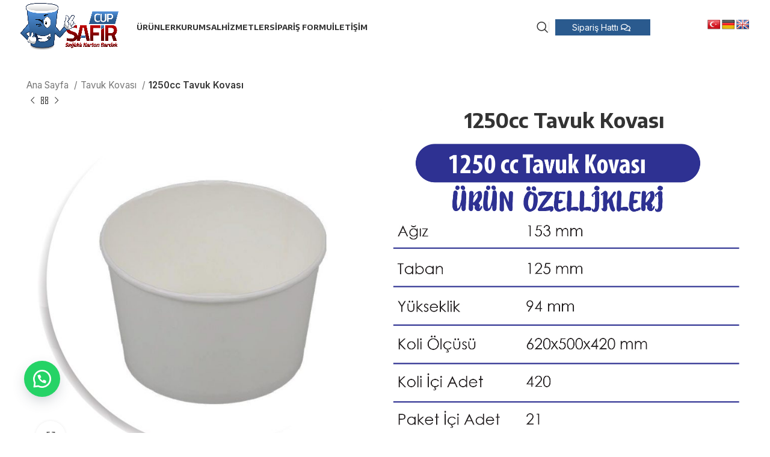

--- FILE ---
content_type: text/html; charset=UTF-8
request_url: https://safircup.com/urun/1250cc-tavuk-kovasi/
body_size: 29650
content:
<!DOCTYPE html>
<html lang="tr" prefix="og: https://ogp.me/ns#">
<head>
	<meta charset="UTF-8">
	<link rel="profile" href="https://gmpg.org/xfn/11">
	<link rel="pingback" href="https://safircup.com/xmlrpc.php">

		<style>img:is([sizes="auto" i], [sizes^="auto," i]) { contain-intrinsic-size: 3000px 1500px }</style>
	
<!-- Rank Math&#039;a Göre Arama Motoru Optimizasyonu - https://rankmath.com/ -->
<title>1250cc Tavuk Kovası | SAFİRCUP KARTON BARDAK BASKILI BASKISIZ KAĞIT BARDAK,ÜRETİMİ</title>
<meta name="robots" content="follow, index, max-snippet:-1, max-video-preview:-1, max-image-preview:large"/>
<link rel="canonical" href="https://safircup.com/urun/1250cc-tavuk-kovasi/" />
<meta property="og:locale" content="tr_TR" />
<meta property="og:type" content="product" />
<meta property="og:title" content="1250cc Tavuk Kovası | SAFİRCUP KARTON BARDAK BASKILI BASKISIZ KAĞIT BARDAK,ÜRETİMİ" />
<meta property="og:description" content="&lt;img class=&quot;alignnone size-full wp-image-19880&quot; src=&quot;https://safircup.com/wp-content/uploads/2022/08/tavukkova-1250.jpg2_.jpg&quot; alt=&quot;&quot; width=&quot;1189&quot; height=&quot;1014&quot; /&gt;" />
<meta property="og:url" content="https://safircup.com/urun/1250cc-tavuk-kovasi/" />
<meta property="og:site_name" content="SAFİRCUP KARTON BARDAK BASKILI BASKISIZ KAĞIT BARDAK,ÜRETİMİ" />
<meta property="og:updated_time" content="2022-08-27T22:29:38+03:00" />
<meta property="og:image" content="https://safircup.com/wp-content/uploads/2022/08/tavukkova-1250.jpg" />
<meta property="og:image:secure_url" content="https://safircup.com/wp-content/uploads/2022/08/tavukkova-1250.jpg" />
<meta property="og:image:width" content="789" />
<meta property="og:image:height" content="789" />
<meta property="og:image:alt" content="1250cc Tavuk Kovası" />
<meta property="og:image:type" content="image/jpeg" />
<meta property="product:price:currency" content="TRY" />
<meta property="product:availability" content="instock" />
<meta name="twitter:card" content="summary_large_image" />
<meta name="twitter:title" content="1250cc Tavuk Kovası | SAFİRCUP KARTON BARDAK BASKILI BASKISIZ KAĞIT BARDAK,ÜRETİMİ" />
<meta name="twitter:description" content="&lt;img class=&quot;alignnone size-full wp-image-19880&quot; src=&quot;https://safircup.com/wp-content/uploads/2022/08/tavukkova-1250.jpg2_.jpg&quot; alt=&quot;&quot; width=&quot;1189&quot; height=&quot;1014&quot; /&gt;" />
<meta name="twitter:image" content="https://safircup.com/wp-content/uploads/2022/08/tavukkova-1250.jpg" />
<meta name="twitter:label1" content="Fiyat" />
<meta name="twitter:data1" content="0.00&nbsp;&#8378;" />
<meta name="twitter:label2" content="Uygunluk" />
<meta name="twitter:data2" content="Stokta" />
<script type="application/ld+json" class="rank-math-schema">{"@context":"https://schema.org","@graph":[{"@type":"Place","@id":"https://safircup.com/#place","address":{"@type":"PostalAddress","streetAddress":"Muhittin Mah Azim Sok.","addressLocality":"No:54","addressRegion":"\u00c7orlu Tekirda\u011f","addressCountry":"T\u00fcrkiye"}},{"@type":"Organization","@id":"https://safircup.com/#organization","name":"Safir Cup","url":"https://safircup.com/","email":"info@safircup.com","address":{"@type":"PostalAddress","streetAddress":"Muhittin Mah Azim Sok.","addressLocality":"No:54","addressRegion":"\u00c7orlu Tekirda\u011f","addressCountry":"T\u00fcrkiye"},"logo":{"@type":"ImageObject","@id":"https://safircup.com/#logo","url":"https://safircup.com/wp-content/uploads/2021/10/safir-cup2.png","contentUrl":"https://safircup.com/wp-content/uploads/2021/10/safir-cup2.png","caption":"Safir Cup","inLanguage":"tr","width":"910","height":"447"},"contactPoint":[{"@type":"ContactPoint","telephone":"+905363917433","contactType":"customer support"}],"location":{"@id":"https://safircup.com/#place"}},{"@type":"WebSite","@id":"https://safircup.com/#website","url":"https://safircup.com","name":"Safir Cup","publisher":{"@id":"https://safircup.com/#organization"},"inLanguage":"tr"},{"@type":"ImageObject","@id":"https://safircup.com/wp-content/uploads/2022/08/tavukkova-1250.jpg","url":"https://safircup.com/wp-content/uploads/2022/08/tavukkova-1250.jpg","width":"789","height":"789","inLanguage":"tr"},{"@type":"ItemPage","@id":"https://safircup.com/urun/1250cc-tavuk-kovasi/#webpage","url":"https://safircup.com/urun/1250cc-tavuk-kovasi/","name":"1250cc Tavuk Kovas\u0131 | SAF\u0130RCUP KARTON BARDAK BASKILI BASKISIZ KA\u011eIT BARDAK,\u00dcRET\u0130M\u0130","datePublished":"2022-08-27T22:28:35+03:00","dateModified":"2022-08-27T22:29:38+03:00","isPartOf":{"@id":"https://safircup.com/#website"},"primaryImageOfPage":{"@id":"https://safircup.com/wp-content/uploads/2022/08/tavukkova-1250.jpg"},"inLanguage":"tr"},{"@type":"Product","name":"1250cc Tavuk Kovas\u0131 | SAF\u0130RCUP KARTON BARDAK BASKILI BASKISIZ KA\u011eIT BARDAK,\u00dcRET\u0130M\u0130","description":"1250cc Tavuk Kovas\u0131 - 2026 Fiyatlar\u0131 - Sadece 0.00&nbsp;&#8378; Fiyat almak i\u00e7in hemen t\u0131klay\u0131n!","category":"Tavuk Kovas\u0131","mainEntityOfPage":{"@id":"https://safircup.com/urun/1250cc-tavuk-kovasi/#webpage"},"image":[{"@type":"ImageObject","url":"https://safircup.com/wp-content/uploads/2022/08/tavukkova-1250.jpg","height":"789","width":"789"}],"@id":"https://safircup.com/urun/1250cc-tavuk-kovasi/#richSnippet"}]}</script>
<!-- /Rank Math WordPress SEO eklentisi -->

<link rel='dns-prefetch' href='//translate.google.com' />
<link rel='dns-prefetch' href='//fonts.googleapis.com' />
<link rel="alternate" type="application/rss+xml" title="SAFİRCUP KARTON BARDAK BASKILI BASKISIZ KAĞIT BARDAK,ÜRETİMİ &raquo; akışı" href="https://safircup.com/feed/" />
<link rel="alternate" type="application/rss+xml" title="SAFİRCUP KARTON BARDAK BASKILI BASKISIZ KAĞIT BARDAK,ÜRETİMİ &raquo; yorum akışı" href="https://safircup.com/comments/feed/" />
<link rel='stylesheet' id='wp-block-library-css' href='https://safircup.com/wp-includes/css/dist/block-library/style.min.css?ver=b34e8a2f23d5a3d2af8cd2b8cbbef40e' type='text/css' media='all' />
<style id='classic-theme-styles-inline-css' type='text/css'>
/*! This file is auto-generated */
.wp-block-button__link{color:#fff;background-color:#32373c;border-radius:9999px;box-shadow:none;text-decoration:none;padding:calc(.667em + 2px) calc(1.333em + 2px);font-size:1.125em}.wp-block-file__button{background:#32373c;color:#fff;text-decoration:none}
</style>
<style id='safe-svg-svg-icon-style-inline-css' type='text/css'>
.safe-svg-cover{text-align:center}.safe-svg-cover .safe-svg-inside{display:inline-block;max-width:100%}.safe-svg-cover svg{fill:currentColor;height:100%;max-height:100%;max-width:100%;width:100%}

</style>
<style id='rank-math-toc-block-style-inline-css' type='text/css'>
.wp-block-rank-math-toc-block nav ol{counter-reset:item}.wp-block-rank-math-toc-block nav ol li{display:block}.wp-block-rank-math-toc-block nav ol li:before{content:counters(item, ".") ". ";counter-increment:item}

</style>
<style id='global-styles-inline-css' type='text/css'>
:root{--wp--preset--aspect-ratio--square: 1;--wp--preset--aspect-ratio--4-3: 4/3;--wp--preset--aspect-ratio--3-4: 3/4;--wp--preset--aspect-ratio--3-2: 3/2;--wp--preset--aspect-ratio--2-3: 2/3;--wp--preset--aspect-ratio--16-9: 16/9;--wp--preset--aspect-ratio--9-16: 9/16;--wp--preset--color--black: #000000;--wp--preset--color--cyan-bluish-gray: #abb8c3;--wp--preset--color--white: #ffffff;--wp--preset--color--pale-pink: #f78da7;--wp--preset--color--vivid-red: #cf2e2e;--wp--preset--color--luminous-vivid-orange: #ff6900;--wp--preset--color--luminous-vivid-amber: #fcb900;--wp--preset--color--light-green-cyan: #7bdcb5;--wp--preset--color--vivid-green-cyan: #00d084;--wp--preset--color--pale-cyan-blue: #8ed1fc;--wp--preset--color--vivid-cyan-blue: #0693e3;--wp--preset--color--vivid-purple: #9b51e0;--wp--preset--gradient--vivid-cyan-blue-to-vivid-purple: linear-gradient(135deg,rgba(6,147,227,1) 0%,rgb(155,81,224) 100%);--wp--preset--gradient--light-green-cyan-to-vivid-green-cyan: linear-gradient(135deg,rgb(122,220,180) 0%,rgb(0,208,130) 100%);--wp--preset--gradient--luminous-vivid-amber-to-luminous-vivid-orange: linear-gradient(135deg,rgba(252,185,0,1) 0%,rgba(255,105,0,1) 100%);--wp--preset--gradient--luminous-vivid-orange-to-vivid-red: linear-gradient(135deg,rgba(255,105,0,1) 0%,rgb(207,46,46) 100%);--wp--preset--gradient--very-light-gray-to-cyan-bluish-gray: linear-gradient(135deg,rgb(238,238,238) 0%,rgb(169,184,195) 100%);--wp--preset--gradient--cool-to-warm-spectrum: linear-gradient(135deg,rgb(74,234,220) 0%,rgb(151,120,209) 20%,rgb(207,42,186) 40%,rgb(238,44,130) 60%,rgb(251,105,98) 80%,rgb(254,248,76) 100%);--wp--preset--gradient--blush-light-purple: linear-gradient(135deg,rgb(255,206,236) 0%,rgb(152,150,240) 100%);--wp--preset--gradient--blush-bordeaux: linear-gradient(135deg,rgb(254,205,165) 0%,rgb(254,45,45) 50%,rgb(107,0,62) 100%);--wp--preset--gradient--luminous-dusk: linear-gradient(135deg,rgb(255,203,112) 0%,rgb(199,81,192) 50%,rgb(65,88,208) 100%);--wp--preset--gradient--pale-ocean: linear-gradient(135deg,rgb(255,245,203) 0%,rgb(182,227,212) 50%,rgb(51,167,181) 100%);--wp--preset--gradient--electric-grass: linear-gradient(135deg,rgb(202,248,128) 0%,rgb(113,206,126) 100%);--wp--preset--gradient--midnight: linear-gradient(135deg,rgb(2,3,129) 0%,rgb(40,116,252) 100%);--wp--preset--font-size--small: 13px;--wp--preset--font-size--medium: 20px;--wp--preset--font-size--large: 36px;--wp--preset--font-size--x-large: 42px;--wp--preset--spacing--20: 0.44rem;--wp--preset--spacing--30: 0.67rem;--wp--preset--spacing--40: 1rem;--wp--preset--spacing--50: 1.5rem;--wp--preset--spacing--60: 2.25rem;--wp--preset--spacing--70: 3.38rem;--wp--preset--spacing--80: 5.06rem;--wp--preset--shadow--natural: 6px 6px 9px rgba(0, 0, 0, 0.2);--wp--preset--shadow--deep: 12px 12px 50px rgba(0, 0, 0, 0.4);--wp--preset--shadow--sharp: 6px 6px 0px rgba(0, 0, 0, 0.2);--wp--preset--shadow--outlined: 6px 6px 0px -3px rgba(255, 255, 255, 1), 6px 6px rgba(0, 0, 0, 1);--wp--preset--shadow--crisp: 6px 6px 0px rgba(0, 0, 0, 1);}:where(.is-layout-flex){gap: 0.5em;}:where(.is-layout-grid){gap: 0.5em;}body .is-layout-flex{display: flex;}.is-layout-flex{flex-wrap: wrap;align-items: center;}.is-layout-flex > :is(*, div){margin: 0;}body .is-layout-grid{display: grid;}.is-layout-grid > :is(*, div){margin: 0;}:where(.wp-block-columns.is-layout-flex){gap: 2em;}:where(.wp-block-columns.is-layout-grid){gap: 2em;}:where(.wp-block-post-template.is-layout-flex){gap: 1.25em;}:where(.wp-block-post-template.is-layout-grid){gap: 1.25em;}.has-black-color{color: var(--wp--preset--color--black) !important;}.has-cyan-bluish-gray-color{color: var(--wp--preset--color--cyan-bluish-gray) !important;}.has-white-color{color: var(--wp--preset--color--white) !important;}.has-pale-pink-color{color: var(--wp--preset--color--pale-pink) !important;}.has-vivid-red-color{color: var(--wp--preset--color--vivid-red) !important;}.has-luminous-vivid-orange-color{color: var(--wp--preset--color--luminous-vivid-orange) !important;}.has-luminous-vivid-amber-color{color: var(--wp--preset--color--luminous-vivid-amber) !important;}.has-light-green-cyan-color{color: var(--wp--preset--color--light-green-cyan) !important;}.has-vivid-green-cyan-color{color: var(--wp--preset--color--vivid-green-cyan) !important;}.has-pale-cyan-blue-color{color: var(--wp--preset--color--pale-cyan-blue) !important;}.has-vivid-cyan-blue-color{color: var(--wp--preset--color--vivid-cyan-blue) !important;}.has-vivid-purple-color{color: var(--wp--preset--color--vivid-purple) !important;}.has-black-background-color{background-color: var(--wp--preset--color--black) !important;}.has-cyan-bluish-gray-background-color{background-color: var(--wp--preset--color--cyan-bluish-gray) !important;}.has-white-background-color{background-color: var(--wp--preset--color--white) !important;}.has-pale-pink-background-color{background-color: var(--wp--preset--color--pale-pink) !important;}.has-vivid-red-background-color{background-color: var(--wp--preset--color--vivid-red) !important;}.has-luminous-vivid-orange-background-color{background-color: var(--wp--preset--color--luminous-vivid-orange) !important;}.has-luminous-vivid-amber-background-color{background-color: var(--wp--preset--color--luminous-vivid-amber) !important;}.has-light-green-cyan-background-color{background-color: var(--wp--preset--color--light-green-cyan) !important;}.has-vivid-green-cyan-background-color{background-color: var(--wp--preset--color--vivid-green-cyan) !important;}.has-pale-cyan-blue-background-color{background-color: var(--wp--preset--color--pale-cyan-blue) !important;}.has-vivid-cyan-blue-background-color{background-color: var(--wp--preset--color--vivid-cyan-blue) !important;}.has-vivid-purple-background-color{background-color: var(--wp--preset--color--vivid-purple) !important;}.has-black-border-color{border-color: var(--wp--preset--color--black) !important;}.has-cyan-bluish-gray-border-color{border-color: var(--wp--preset--color--cyan-bluish-gray) !important;}.has-white-border-color{border-color: var(--wp--preset--color--white) !important;}.has-pale-pink-border-color{border-color: var(--wp--preset--color--pale-pink) !important;}.has-vivid-red-border-color{border-color: var(--wp--preset--color--vivid-red) !important;}.has-luminous-vivid-orange-border-color{border-color: var(--wp--preset--color--luminous-vivid-orange) !important;}.has-luminous-vivid-amber-border-color{border-color: var(--wp--preset--color--luminous-vivid-amber) !important;}.has-light-green-cyan-border-color{border-color: var(--wp--preset--color--light-green-cyan) !important;}.has-vivid-green-cyan-border-color{border-color: var(--wp--preset--color--vivid-green-cyan) !important;}.has-pale-cyan-blue-border-color{border-color: var(--wp--preset--color--pale-cyan-blue) !important;}.has-vivid-cyan-blue-border-color{border-color: var(--wp--preset--color--vivid-cyan-blue) !important;}.has-vivid-purple-border-color{border-color: var(--wp--preset--color--vivid-purple) !important;}.has-vivid-cyan-blue-to-vivid-purple-gradient-background{background: var(--wp--preset--gradient--vivid-cyan-blue-to-vivid-purple) !important;}.has-light-green-cyan-to-vivid-green-cyan-gradient-background{background: var(--wp--preset--gradient--light-green-cyan-to-vivid-green-cyan) !important;}.has-luminous-vivid-amber-to-luminous-vivid-orange-gradient-background{background: var(--wp--preset--gradient--luminous-vivid-amber-to-luminous-vivid-orange) !important;}.has-luminous-vivid-orange-to-vivid-red-gradient-background{background: var(--wp--preset--gradient--luminous-vivid-orange-to-vivid-red) !important;}.has-very-light-gray-to-cyan-bluish-gray-gradient-background{background: var(--wp--preset--gradient--very-light-gray-to-cyan-bluish-gray) !important;}.has-cool-to-warm-spectrum-gradient-background{background: var(--wp--preset--gradient--cool-to-warm-spectrum) !important;}.has-blush-light-purple-gradient-background{background: var(--wp--preset--gradient--blush-light-purple) !important;}.has-blush-bordeaux-gradient-background{background: var(--wp--preset--gradient--blush-bordeaux) !important;}.has-luminous-dusk-gradient-background{background: var(--wp--preset--gradient--luminous-dusk) !important;}.has-pale-ocean-gradient-background{background: var(--wp--preset--gradient--pale-ocean) !important;}.has-electric-grass-gradient-background{background: var(--wp--preset--gradient--electric-grass) !important;}.has-midnight-gradient-background{background: var(--wp--preset--gradient--midnight) !important;}.has-small-font-size{font-size: var(--wp--preset--font-size--small) !important;}.has-medium-font-size{font-size: var(--wp--preset--font-size--medium) !important;}.has-large-font-size{font-size: var(--wp--preset--font-size--large) !important;}.has-x-large-font-size{font-size: var(--wp--preset--font-size--x-large) !important;}
:where(.wp-block-post-template.is-layout-flex){gap: 1.25em;}:where(.wp-block-post-template.is-layout-grid){gap: 1.25em;}
:where(.wp-block-columns.is-layout-flex){gap: 2em;}:where(.wp-block-columns.is-layout-grid){gap: 2em;}
:root :where(.wp-block-pullquote){font-size: 1.5em;line-height: 1.6;}
</style>
<link rel='stylesheet' id='google-language-translator-css' href='https://safircup.com/wp-content/plugins/google-language-translator/css/style.css?ver=6.0.20' type='text/css' media='' />
<style id='woocommerce-inline-inline-css' type='text/css'>
.woocommerce form .form-row .required { visibility: visible; }
</style>
<link rel='stylesheet' id='wa_order_style-css' href='https://safircup.com/wp-content/plugins/oneclick-whatsapp-order/assets/css/main-style.css?ver=1.1.0' type='text/css' media='all' />
<link rel='stylesheet' id='elementor-frontend-css' href='https://safircup.com/wp-content/plugins/elementor/assets/css/frontend.min.css?ver=3.25.4' type='text/css' media='all' />
<link rel='stylesheet' id='swiper-css' href='https://safircup.com/wp-content/plugins/elementor/assets/lib/swiper/v8/css/swiper.min.css?ver=8.4.5' type='text/css' media='all' />
<link rel='stylesheet' id='e-swiper-css' href='https://safircup.com/wp-content/plugins/elementor/assets/css/conditionals/e-swiper.min.css?ver=3.25.4' type='text/css' media='all' />
<link rel='stylesheet' id='elementor-post-6-css' href='https://safircup.com/wp-content/uploads/elementor/css/post-6.css?ver=1730784200' type='text/css' media='all' />
<link rel='stylesheet' id='bootstrap-css' href='https://safircup.com/wp-content/themes/woodmart/css/bootstrap-light.min.css?ver=7.6.0' type='text/css' media='all' />
<link rel='stylesheet' id='woodmart-style-css' href='https://safircup.com/wp-content/themes/woodmart/css/parts/base.min.css?ver=7.6.0' type='text/css' media='all' />
<link rel='stylesheet' id='wd-widget-wd-recent-posts-css' href='https://safircup.com/wp-content/themes/woodmart/css/parts/widget-wd-recent-posts.min.css?ver=7.6.0' type='text/css' media='all' />
<link rel='stylesheet' id='wd-widget-nav-css' href='https://safircup.com/wp-content/themes/woodmart/css/parts/widget-nav.min.css?ver=7.6.0' type='text/css' media='all' />
<link rel='stylesheet' id='wd-widget-wd-layered-nav-css' href='https://safircup.com/wp-content/themes/woodmart/css/parts/woo-widget-wd-layered-nav.min.css?ver=7.6.0' type='text/css' media='all' />
<link rel='stylesheet' id='wd-woo-mod-swatches-base-css' href='https://safircup.com/wp-content/themes/woodmart/css/parts/woo-mod-swatches-base.min.css?ver=7.6.0' type='text/css' media='all' />
<link rel='stylesheet' id='wd-woo-mod-swatches-filter-css' href='https://safircup.com/wp-content/themes/woodmart/css/parts/woo-mod-swatches-filter.min.css?ver=7.6.0' type='text/css' media='all' />
<link rel='stylesheet' id='wd-widget-product-cat-css' href='https://safircup.com/wp-content/themes/woodmart/css/parts/woo-widget-product-cat.min.css?ver=7.6.0' type='text/css' media='all' />
<link rel='stylesheet' id='wd-widget-product-list-css' href='https://safircup.com/wp-content/themes/woodmart/css/parts/woo-widget-product-list.min.css?ver=7.6.0' type='text/css' media='all' />
<link rel='stylesheet' id='wd-wp-gutenberg-css' href='https://safircup.com/wp-content/themes/woodmart/css/parts/wp-gutenberg.min.css?ver=7.6.0' type='text/css' media='all' />
<link rel='stylesheet' id='wd-wpcf7-css' href='https://safircup.com/wp-content/themes/woodmart/css/parts/int-wpcf7.min.css?ver=7.6.0' type='text/css' media='all' />
<link rel='stylesheet' id='wd-revolution-slider-css' href='https://safircup.com/wp-content/themes/woodmart/css/parts/int-rev-slider.min.css?ver=7.6.0' type='text/css' media='all' />
<link rel='stylesheet' id='wd-elementor-base-css' href='https://safircup.com/wp-content/themes/woodmart/css/parts/int-elem-base.min.css?ver=7.6.0' type='text/css' media='all' />
<link rel='stylesheet' id='wd-notices-fixed-css' href='https://safircup.com/wp-content/themes/woodmart/css/parts/woo-opt-sticky-notices.min.css?ver=7.6.0' type='text/css' media='all' />
<link rel='stylesheet' id='wd-woocommerce-base-css' href='https://safircup.com/wp-content/themes/woodmart/css/parts/woocommerce-base.min.css?ver=7.6.0' type='text/css' media='all' />
<link rel='stylesheet' id='wd-mod-star-rating-css' href='https://safircup.com/wp-content/themes/woodmart/css/parts/mod-star-rating.min.css?ver=7.6.0' type='text/css' media='all' />
<link rel='stylesheet' id='wd-woo-el-track-order-css' href='https://safircup.com/wp-content/themes/woodmart/css/parts/woo-el-track-order.min.css?ver=7.6.0' type='text/css' media='all' />
<link rel='stylesheet' id='wd-woocommerce-block-notices-css' href='https://safircup.com/wp-content/themes/woodmart/css/parts/woo-mod-block-notices.min.css?ver=7.6.0' type='text/css' media='all' />
<link rel='stylesheet' id='wd-woo-gutenberg-css' href='https://safircup.com/wp-content/themes/woodmart/css/parts/woo-gutenberg.min.css?ver=7.6.0' type='text/css' media='all' />
<link rel='stylesheet' id='wd-woo-mod-quantity-css' href='https://safircup.com/wp-content/themes/woodmart/css/parts/woo-mod-quantity.min.css?ver=7.6.0' type='text/css' media='all' />
<link rel='stylesheet' id='wd-woo-single-prod-el-base-css' href='https://safircup.com/wp-content/themes/woodmart/css/parts/woo-single-prod-el-base.min.css?ver=7.6.0' type='text/css' media='all' />
<link rel='stylesheet' id='wd-woo-mod-stock-status-css' href='https://safircup.com/wp-content/themes/woodmart/css/parts/woo-mod-stock-status.min.css?ver=7.6.0' type='text/css' media='all' />
<link rel='stylesheet' id='wd-woo-opt-hide-larger-price-css' href='https://safircup.com/wp-content/themes/woodmart/css/parts/woo-opt-hide-larger-price.min.css?ver=7.6.0' type='text/css' media='all' />
<link rel='stylesheet' id='wd-woo-mod-shop-attributes-css' href='https://safircup.com/wp-content/themes/woodmart/css/parts/woo-mod-shop-attributes.min.css?ver=7.6.0' type='text/css' media='all' />
<link rel='stylesheet' id='child-style-css' href='https://safircup.com/wp-content/themes/woodmart-child/style.css?ver=7.6.0' type='text/css' media='all' />
<link rel='stylesheet' id='wd-header-base-css' href='https://safircup.com/wp-content/themes/woodmart/css/parts/header-base.min.css?ver=7.6.0' type='text/css' media='all' />
<link rel='stylesheet' id='wd-mod-tools-css' href='https://safircup.com/wp-content/themes/woodmart/css/parts/mod-tools.min.css?ver=7.6.0' type='text/css' media='all' />
<link rel='stylesheet' id='wd-header-search-css' href='https://safircup.com/wp-content/themes/woodmart/css/parts/header-el-search.min.css?ver=7.6.0' type='text/css' media='all' />
<link rel='stylesheet' id='wd-header-elements-base-css' href='https://safircup.com/wp-content/themes/woodmart/css/parts/header-el-base.min.css?ver=7.6.0' type='text/css' media='all' />
<link rel='stylesheet' id='wd-mfp-popup-css' href='https://safircup.com/wp-content/themes/woodmart/css/parts/lib-magnific-popup.min.css?ver=7.6.0' type='text/css' media='all' />
<link rel='stylesheet' id='wd-section-title-css' href='https://safircup.com/wp-content/themes/woodmart/css/parts/el-section-title.min.css?ver=7.6.0' type='text/css' media='all' />
<link rel='stylesheet' id='wd-page-title-css' href='https://safircup.com/wp-content/themes/woodmart/css/parts/page-title.min.css?ver=7.6.0' type='text/css' media='all' />
<link rel='stylesheet' id='wd-woo-single-prod-design-centered-css' href='https://safircup.com/wp-content/themes/woodmart/css/parts/woo-single-prod-design-centered.min.css?ver=7.6.0' type='text/css' media='all' />
<link rel='stylesheet' id='wd-woo-single-prod-predefined-css' href='https://safircup.com/wp-content/themes/woodmart/css/parts/woo-single-prod-predefined.min.css?ver=7.6.0' type='text/css' media='all' />
<link rel='stylesheet' id='wd-woo-single-prod-and-quick-view-predefined-css' href='https://safircup.com/wp-content/themes/woodmart/css/parts/woo-single-prod-and-quick-view-predefined.min.css?ver=7.6.0' type='text/css' media='all' />
<link rel='stylesheet' id='wd-woo-single-prod-el-tabs-predefined-css' href='https://safircup.com/wp-content/themes/woodmart/css/parts/woo-single-prod-el-tabs-predefined.min.css?ver=7.6.0' type='text/css' media='all' />
<link rel='stylesheet' id='wd-woo-single-prod-opt-base-css' href='https://safircup.com/wp-content/themes/woodmart/css/parts/woo-single-prod-opt-base.min.css?ver=7.6.0' type='text/css' media='all' />
<link rel='stylesheet' id='wd-woo-single-prod-el-navigation-css' href='https://safircup.com/wp-content/themes/woodmart/css/parts/woo-single-prod-el-navigation.min.css?ver=7.6.0' type='text/css' media='all' />
<link rel='stylesheet' id='wd-photoswipe-css' href='https://safircup.com/wp-content/themes/woodmart/css/parts/lib-photoswipe.min.css?ver=7.6.0' type='text/css' media='all' />
<link rel='stylesheet' id='wd-woo-single-prod-el-gallery-css' href='https://safircup.com/wp-content/themes/woodmart/css/parts/woo-single-prod-el-gallery.min.css?ver=7.6.0' type='text/css' media='all' />
<link rel='stylesheet' id='wd-woo-single-prod-el-gallery-opt-thumb-left-desktop-css' href='https://safircup.com/wp-content/themes/woodmart/css/parts/woo-single-prod-el-gallery-opt-thumb-left-desktop.min.css?ver=7.6.0' type='text/css' media='all' />
<link rel='stylesheet' id='wd-swiper-css' href='https://safircup.com/wp-content/themes/woodmart/css/parts/lib-swiper.min.css?ver=7.6.0' type='text/css' media='all' />
<link rel='stylesheet' id='wd-swiper-arrows-css' href='https://safircup.com/wp-content/themes/woodmart/css/parts/lib-swiper-arrows.min.css?ver=7.6.0' type='text/css' media='all' />
<link rel='stylesheet' id='wd-tabs-css' href='https://safircup.com/wp-content/themes/woodmart/css/parts/el-tabs.min.css?ver=7.6.0' type='text/css' media='all' />
<link rel='stylesheet' id='wd-woo-single-prod-el-tabs-opt-layout-tabs-css' href='https://safircup.com/wp-content/themes/woodmart/css/parts/woo-single-prod-el-tabs-opt-layout-tabs.min.css?ver=7.6.0' type='text/css' media='all' />
<link rel='stylesheet' id='wd-accordion-css' href='https://safircup.com/wp-content/themes/woodmart/css/parts/el-accordion.min.css?ver=7.6.0' type='text/css' media='all' />
<link rel='stylesheet' id='wd-social-icons-css' href='https://safircup.com/wp-content/themes/woodmart/css/parts/el-social-icons.min.css?ver=7.6.0' type='text/css' media='all' />
<link rel='stylesheet' id='wd-woo-opt-title-limit-css' href='https://safircup.com/wp-content/themes/woodmart/css/parts/woo-opt-title-limit.min.css?ver=7.6.0' type='text/css' media='all' />
<link rel='stylesheet' id='wd-product-loop-css' href='https://safircup.com/wp-content/themes/woodmart/css/parts/woo-product-loop.min.css?ver=7.6.0' type='text/css' media='all' />
<link rel='stylesheet' id='wd-product-loop-alt-css' href='https://safircup.com/wp-content/themes/woodmart/css/parts/woo-product-loop-alt.min.css?ver=7.6.0' type='text/css' media='all' />
<link rel='stylesheet' id='wd-widget-collapse-css' href='https://safircup.com/wp-content/themes/woodmart/css/parts/opt-widget-collapse.min.css?ver=7.6.0' type='text/css' media='all' />
<link rel='stylesheet' id='wd-footer-base-css' href='https://safircup.com/wp-content/themes/woodmart/css/parts/footer-base.min.css?ver=7.6.0' type='text/css' media='all' />
<link rel='stylesheet' id='wd-list-css' href='https://safircup.com/wp-content/themes/woodmart/css/parts/el-list.min.css?ver=7.6.0' type='text/css' media='all' />
<link rel='stylesheet' id='wd-scroll-top-css' href='https://safircup.com/wp-content/themes/woodmart/css/parts/opt-scrolltotop.min.css?ver=7.6.0' type='text/css' media='all' />
<link rel='stylesheet' id='wd-cookies-popup-css' href='https://safircup.com/wp-content/themes/woodmart/css/parts/opt-cookies.min.css?ver=7.6.0' type='text/css' media='all' />
<link rel='stylesheet' id='wd-wd-search-results-css' href='https://safircup.com/wp-content/themes/woodmart/css/parts/wd-search-results.min.css?ver=7.6.0' type='text/css' media='all' />
<link rel='stylesheet' id='wd-header-search-fullscreen-css' href='https://safircup.com/wp-content/themes/woodmart/css/parts/header-el-search-fullscreen-general.min.css?ver=7.6.0' type='text/css' media='all' />
<link rel='stylesheet' id='wd-header-search-fullscreen-1-css' href='https://safircup.com/wp-content/themes/woodmart/css/parts/header-el-search-fullscreen-1.min.css?ver=7.6.0' type='text/css' media='all' />
<link rel='stylesheet' id='wd-wd-search-form-css' href='https://safircup.com/wp-content/themes/woodmart/css/parts/wd-search-form.min.css?ver=7.6.0' type='text/css' media='all' />
<link rel='stylesheet' id='wd-bottom-toolbar-css' href='https://safircup.com/wp-content/themes/woodmart/css/parts/opt-bottom-toolbar.min.css?ver=7.6.0' type='text/css' media='all' />
<link rel='stylesheet' id='xts-google-fonts-css' href='https://fonts.googleapis.com/css?family=Inter%3A400%2C600%7CEncode+Sans%3A400%2C600%2C700%7CLato%3A400%2C700&#038;ver=7.6.0' type='text/css' media='all' />
<link rel='stylesheet' id='google-fonts-1-css' href='https://fonts.googleapis.com/css?family=Roboto%3A100%2C100italic%2C200%2C200italic%2C300%2C300italic%2C400%2C400italic%2C500%2C500italic%2C600%2C600italic%2C700%2C700italic%2C800%2C800italic%2C900%2C900italic%7CRoboto+Slab%3A100%2C100italic%2C200%2C200italic%2C300%2C300italic%2C400%2C400italic%2C500%2C500italic%2C600%2C600italic%2C700%2C700italic%2C800%2C800italic%2C900%2C900italic&#038;display=auto&#038;subset=latin-ext&#038;ver=b34e8a2f23d5a3d2af8cd2b8cbbef40e' type='text/css' media='all' />
<link rel="preconnect" href="https://fonts.gstatic.com/" crossorigin><script type="text/javascript" src="https://safircup.com/wp-includes/js/jquery/jquery.min.js?ver=3.7.1" id="jquery-core-js"></script>
<script type="text/javascript" src="https://safircup.com/wp-includes/js/jquery/jquery-migrate.min.js?ver=3.4.1" id="jquery-migrate-js"></script>
<script type="text/javascript" src="//safircup.com/wp-content/plugins/revslider/sr6/assets/js/rbtools.min.js?ver=6.7.21" id="tp-tools-js"></script>
<script type="text/javascript" src="//safircup.com/wp-content/plugins/revslider/sr6/assets/js/rs6.min.js?ver=6.7.21" id="revmin-js"></script>
<script type="text/javascript" src="https://safircup.com/wp-content/plugins/woocommerce/assets/js/jquery-blockui/jquery.blockUI.min.js?ver=2.7.0-wc.10.4.3" id="wc-jquery-blockui-js" defer="defer" data-wp-strategy="defer"></script>
<script type="text/javascript" id="wc-add-to-cart-js-extra">
/* <![CDATA[ */
var wc_add_to_cart_params = {"ajax_url":"\/wp-admin\/admin-ajax.php","wc_ajax_url":"\/?wc-ajax=%%endpoint%%","i18n_view_cart":"Sepetim","cart_url":"https:\/\/safircup.com","is_cart":"","cart_redirect_after_add":"no"};
/* ]]> */
</script>
<script type="text/javascript" src="https://safircup.com/wp-content/plugins/woocommerce/assets/js/frontend/add-to-cart.min.js?ver=10.4.3" id="wc-add-to-cart-js" defer="defer" data-wp-strategy="defer"></script>
<script type="text/javascript" src="https://safircup.com/wp-content/plugins/woocommerce/assets/js/zoom/jquery.zoom.min.js?ver=1.7.21-wc.10.4.3" id="wc-zoom-js" defer="defer" data-wp-strategy="defer"></script>
<script type="text/javascript" id="wc-single-product-js-extra">
/* <![CDATA[ */
var wc_single_product_params = {"i18n_required_rating_text":"L\u00fctfen bir oy belirleyin","i18n_rating_options":["1\/5 y\u0131ld\u0131z","2\/5 y\u0131ld\u0131z","3\/5 y\u0131ld\u0131z","4\/5 y\u0131ld\u0131z","5\/5 y\u0131ld\u0131z"],"i18n_product_gallery_trigger_text":"Tam ekran g\u00f6rsel galerisini g\u00f6r\u00fcnt\u00fcleyin","review_rating_required":"yes","flexslider":{"rtl":false,"animation":"slide","smoothHeight":true,"directionNav":false,"controlNav":"thumbnails","slideshow":false,"animationSpeed":500,"animationLoop":false,"allowOneSlide":false},"zoom_enabled":"","zoom_options":[],"photoswipe_enabled":"","photoswipe_options":{"shareEl":false,"closeOnScroll":false,"history":false,"hideAnimationDuration":0,"showAnimationDuration":0},"flexslider_enabled":""};
/* ]]> */
</script>
<script type="text/javascript" src="https://safircup.com/wp-content/plugins/woocommerce/assets/js/frontend/single-product.min.js?ver=10.4.3" id="wc-single-product-js" defer="defer" data-wp-strategy="defer"></script>
<script type="text/javascript" src="https://safircup.com/wp-content/plugins/woocommerce/assets/js/js-cookie/js.cookie.min.js?ver=2.1.4-wc.10.4.3" id="wc-js-cookie-js" defer="defer" data-wp-strategy="defer"></script>
<script type="text/javascript" id="woocommerce-js-extra">
/* <![CDATA[ */
var woocommerce_params = {"ajax_url":"\/wp-admin\/admin-ajax.php","wc_ajax_url":"\/?wc-ajax=%%endpoint%%","i18n_password_show":"\u015eifreyi g\u00f6ster","i18n_password_hide":"\u015eifreyi gizle"};
/* ]]> */
</script>
<script type="text/javascript" src="https://safircup.com/wp-content/plugins/woocommerce/assets/js/frontend/woocommerce.min.js?ver=10.4.3" id="woocommerce-js" defer="defer" data-wp-strategy="defer"></script>
<script type="text/javascript" src="https://safircup.com/wp-content/themes/woodmart/js/libs/device.min.js?ver=7.6.0" id="wd-device-library-js"></script>
<script type="text/javascript" src="https://safircup.com/wp-content/themes/woodmart/js/scripts/global/scrollBar.min.js?ver=7.6.0" id="wd-scrollbar-js"></script>
<link rel="https://api.w.org/" href="https://safircup.com/wp-json/" /><link rel="alternate" title="JSON" type="application/json" href="https://safircup.com/wp-json/wp/v2/product/19874" /><link rel="EditURI" type="application/rsd+xml" title="RSD" href="https://safircup.com/xmlrpc.php?rsd" />

<link rel='shortlink' href='https://safircup.com/?p=19874' />
<link rel="alternate" title="oEmbed (JSON)" type="application/json+oembed" href="https://safircup.com/wp-json/oembed/1.0/embed?url=https%3A%2F%2Fsafircup.com%2Furun%2F1250cc-tavuk-kovasi%2F" />
<link rel="alternate" title="oEmbed (XML)" type="text/xml+oembed" href="https://safircup.com/wp-json/oembed/1.0/embed?url=https%3A%2F%2Fsafircup.com%2Furun%2F1250cc-tavuk-kovasi%2F&#038;format=xml" />
<style>p.hello{font-size:12px;color:darkgray;}#google_language_translator,#flags{text-align:left;}#google_language_translator,#language{clear:both;width:160px;text-align:right;}#language{float:right;}#flags{text-align:right;width:165px;float:right;clear:right;}#flags ul{float:right!important;}p.hello{text-align:right;float:right;clear:both;}.glt-clear{height:0px;clear:both;margin:0px;padding:0px;}#flags{width:165px;}#flags a{display:inline-block;margin-left:2px;}#google_language_translator a{display:none!important;}div.skiptranslate.goog-te-gadget{display:inline!important;}.goog-te-gadget{color:transparent!important;}.goog-te-gadget{font-size:0px!important;}.goog-branding{display:none;}.goog-tooltip{display: none!important;}.goog-tooltip:hover{display: none!important;}.goog-text-highlight{background-color:transparent!important;border:none!important;box-shadow:none!important;}#google_language_translator{display:none;}#google_language_translator select.goog-te-combo{color:#32373c;}div.skiptranslate{display:none!important;}body{top:0px!important;}#goog-gt-{display:none!important;}font font{background-color:transparent!important;box-shadow:none!important;position:initial!important;}#glt-translate-trigger{left:20px;right:auto;}#glt-translate-trigger > span{color:#ffffff;}#glt-translate-trigger{background:#f89406;}.goog-te-gadget .goog-te-combo{width:150px;}</style>		<style>
			@media only screen and (min-width: 768px) {
				.wa-shop-button {
					display: none !important;
				}
			}
		</style>
			<style>
			@media only screen and (max-width: 767px) {
				.wa-shop-button {
					display: none !important;
				}
			}
		</style>
			<style>
			@media only screen and (min-width: 767px) {
				.wc-proceed-to-checkout .wa-order-checkout {
					display: none !important;
				}
			}
		</style>
			<style>
			@media only screen and (max-width: 767px) {
				.wc-proceed-to-checkout .wa-order-checkout {
					display: none !important;
				}
			}
		</style>
			<style>
			@media only screen and (min-width: 767px) {
				a.wa-order-thankyou {
					display: none !important;
				}
			}
		</style>
			<style>
			@media only screen and (max-width: 767px) {
				a.wa-order-thankyou {
					display: none !important;
				}
			}
		</style>
			<style>
			#sendbtn,
			#sendbtn2,
			.wa-order-button,
			.gdpr_wa_button_input {
				background-color: rgba(37, 211, 102, 1) !important;
				color: rgba(255, 255, 255, 1) !important;
			}

			#sendbtn:hover,
			#sendbtn2:hover,
			.wa-order-button:hover,
			.gdpr_wa_button_input:hover {
				background-color: rgba(37, 211, 102, 1) !important;
				color: rgba(255, 255, 255, 1) !important;
			}
		</style>
		<style>
		#sendbtn,
		#sendbtn2,
		.wa-order-button,
		.gdpr_wa_button_input,
		a.wa-order-checkout,
		a.wa-order-thankyou,
		.shortcode_wa_button,
		.shortcode_wa_button_nt,
		.floating_button {
			-webkit-box-shadow: inset px px px px  !important;
			-moz-box-shadow: inset px px px px  !important;
			box-shadow: inset px px px px  !important;
		}

		#sendbtn:hover,
		#sendbtn2:hover,
		.wa-order-button:hover,
		.gdpr_wa_button_input:hover,
		a.wa-order-checkout:hover,
		a.wa-order-thankyou:hover,
		.shortcode_wa_button:hover,
		.shortcode_wa_button_nt:hover,
		.floating_button:hover {
			-webkit-box-shadow: inset px px px px  !important;
			-moz-box-shadow: inset px px px px  !important;
			box-shadow: inset px px px px  !important;
		}
	</style>
<style>
            .wa-order-button-under-atc,
            .wa-order-button-shortdesc,
            .wa-order-button-after-atc {
                margin: px px 10px px !important;
            }
        </style><style>
            .wa-order-button-under-atc,
            .wa-order-button-shortdesc,
            .wa-order-button {
                padding: px px px px !important;
            }
        </style>	<style>
		.floating_button {
			margin-top: 20px !important;
			margin-right: 20px !important;
			margin-bottom: 20px !important;
			margin-left: 20px !important;

			padding-top: 10px !important;
			padding-right: 10px !important;
			padding-bottom: 10px !important;
			padding-left: 10px !important;

			position: fixed !important;
			width: 60px !important;
			height: 60px !important;
			bottom: 20px !important;
			background-color: #25D366 !important;
			color: #ffffff !important;
			border-radius: 50% !important;
			display: flex !important;
			align-items: center !important;
			justify-content: center !important;
			box-shadow: 0 8px 25px -5px rgba(45, 62, 79, .3) !important;
			z-index: 9999999 !important;
			text-decoration: none !important;
			left: 20px !important;
		}

		/* Hide the old :before pseudo-element to prevent duplicate icons */
		.floating_button:before {
			display: none !important;
			content: none !important;
		}

		.floating_button_icon {
			display: block !important;
			width: 30px !important;
			height: 30px !important;
			margin-top: 0px !important;
			margin-right: 0px !important;
			margin-bottom: 0px !important;
			margin-left: 0px !important;
			padding-top: 0px !important;
			padding-right: 0px !important;
			padding-bottom: 0px !important;
			padding-left: 0px !important;
			background-image: url('data:image/svg+xml;utf8,<svg xmlns="http://www.w3.org/2000/svg" viewBox="0 0 24 24" width="30px" height="30px"><path fill="%23fff" d="M3.516 3.516c4.686-4.686 12.284-4.686 16.97 0 4.686 4.686 4.686 12.283 0 16.97a12.004 12.004 0 01-13.754 2.299l-5.814.735a.392.392 0 01-.438-.44l.748-5.788A12.002 12.002 0 013.517 3.517zm3.61 17.043l.3.158a9.846 9.846 0 0011.534-1.758c3.843-3.843 3.843-10.074 0-13.918-3.843-3.843-10.075-3.843-13.918 0a9.846 9.846 0 00-1.747 11.554l.16.303-.51 3.942a.196.196 0 00.219.22l3.961-.501zm6.534-7.003l-.933 1.164a9.843 9.843 0 01-3.497-3.495l1.166-.933a.792.792 0 00.23-.94L9.561 6.96a.793.793 0 00-.924-.445 1291.6 1291.6 0 00-2.023.524.797.797 0 00-.588.88 11.754 11.754 0 0010.005 10.005.797.797 0 00.88-.587l.525-2.023a.793.793 0 00-.445-.923L14.6 13.327a.792.792 0 00-.94.23z"/></svg>') !important;
			background-repeat: no-repeat !important;
			background-position: center !important;
			background-size: contain !important;
		}

		.label-container {
			position: fixed !important;
			bottom: 33px !important;
			display: table !important;
			visibility: hidden !important;
			z-index: 9999999 !important;
		}

		.label-text {
			color: #43474e !important;
			background: #f5f7f9 !important;
			display: inline-block !important;
			padding: 7px !important;
			border-radius: 3px !important;
			font-size: 14px !important;
			bottom: 15px !important;
		}

		a.floating_button:hover div.label-container,
		a.floating_button:hover div.label-text {
			visibility: visible !important;
			opacity: 1 !important;
		}

		@media only screen and (max-width: 480px) {
			.floating_button {
				bottom: 10px !important;
				left: 10px !important;
			}
		}
	</style>
	<style>
            @media screen and (min-width: 768px) {
                .wa-order-button,
                .gdpr_wa_button_input,
                .wa-order-gdprchk,
                button.gdpr_wa_button_input:disabled,
                button.gdpr_wa_button_input {
                    display: none !important;
                }
            }
        
            @media screen and (max-width: 768px) {
                .wa-order-button,
                .gdpr_wa_button_input,
                .wa-order-gdprchk,
                button.gdpr_wa_button_input:disabled,
                button.gdpr_wa_button_input {
                    display: none !important;
                }
            }
        </style><meta name="theme-color" content="rgb(42,90,142)">					<meta name="viewport" content="width=device-width, initial-scale=1">
										<noscript><style>.woocommerce-product-gallery{ opacity: 1 !important; }</style></noscript>
	<meta name="generator" content="Elementor 3.25.4; features: additional_custom_breakpoints, e_optimized_control_loading; settings: css_print_method-external, google_font-enabled, font_display-auto">
			<style>
				.e-con.e-parent:nth-of-type(n+4):not(.e-lazyloaded):not(.e-no-lazyload),
				.e-con.e-parent:nth-of-type(n+4):not(.e-lazyloaded):not(.e-no-lazyload) * {
					background-image: none !important;
				}
				@media screen and (max-height: 1024px) {
					.e-con.e-parent:nth-of-type(n+3):not(.e-lazyloaded):not(.e-no-lazyload),
					.e-con.e-parent:nth-of-type(n+3):not(.e-lazyloaded):not(.e-no-lazyload) * {
						background-image: none !important;
					}
				}
				@media screen and (max-height: 640px) {
					.e-con.e-parent:nth-of-type(n+2):not(.e-lazyloaded):not(.e-no-lazyload),
					.e-con.e-parent:nth-of-type(n+2):not(.e-lazyloaded):not(.e-no-lazyload) * {
						background-image: none !important;
					}
				}
			</style>
			<meta name="generator" content="Powered by Slider Revolution 6.7.21 - responsive, Mobile-Friendly Slider Plugin for WordPress with comfortable drag and drop interface." />
<link rel="icon" href="https://safircup.com/wp-content/uploads/2025/10/cropped-safir-cup2-32x32.png" sizes="32x32" />
<link rel="icon" href="https://safircup.com/wp-content/uploads/2025/10/cropped-safir-cup2-192x192.png" sizes="192x192" />
<link rel="apple-touch-icon" href="https://safircup.com/wp-content/uploads/2025/10/cropped-safir-cup2-180x180.png" />
<meta name="msapplication-TileImage" content="https://safircup.com/wp-content/uploads/2025/10/cropped-safir-cup2-270x270.png" />
<script>function setREVStartSize(e){
			//window.requestAnimationFrame(function() {
				window.RSIW = window.RSIW===undefined ? window.innerWidth : window.RSIW;
				window.RSIH = window.RSIH===undefined ? window.innerHeight : window.RSIH;
				try {
					var pw = document.getElementById(e.c).parentNode.offsetWidth,
						newh;
					pw = pw===0 || isNaN(pw) || (e.l=="fullwidth" || e.layout=="fullwidth") ? window.RSIW : pw;
					e.tabw = e.tabw===undefined ? 0 : parseInt(e.tabw);
					e.thumbw = e.thumbw===undefined ? 0 : parseInt(e.thumbw);
					e.tabh = e.tabh===undefined ? 0 : parseInt(e.tabh);
					e.thumbh = e.thumbh===undefined ? 0 : parseInt(e.thumbh);
					e.tabhide = e.tabhide===undefined ? 0 : parseInt(e.tabhide);
					e.thumbhide = e.thumbhide===undefined ? 0 : parseInt(e.thumbhide);
					e.mh = e.mh===undefined || e.mh=="" || e.mh==="auto" ? 0 : parseInt(e.mh,0);
					if(e.layout==="fullscreen" || e.l==="fullscreen")
						newh = Math.max(e.mh,window.RSIH);
					else{
						e.gw = Array.isArray(e.gw) ? e.gw : [e.gw];
						for (var i in e.rl) if (e.gw[i]===undefined || e.gw[i]===0) e.gw[i] = e.gw[i-1];
						e.gh = e.el===undefined || e.el==="" || (Array.isArray(e.el) && e.el.length==0)? e.gh : e.el;
						e.gh = Array.isArray(e.gh) ? e.gh : [e.gh];
						for (var i in e.rl) if (e.gh[i]===undefined || e.gh[i]===0) e.gh[i] = e.gh[i-1];
											
						var nl = new Array(e.rl.length),
							ix = 0,
							sl;
						e.tabw = e.tabhide>=pw ? 0 : e.tabw;
						e.thumbw = e.thumbhide>=pw ? 0 : e.thumbw;
						e.tabh = e.tabhide>=pw ? 0 : e.tabh;
						e.thumbh = e.thumbhide>=pw ? 0 : e.thumbh;
						for (var i in e.rl) nl[i] = e.rl[i]<window.RSIW ? 0 : e.rl[i];
						sl = nl[0];
						for (var i in nl) if (sl>nl[i] && nl[i]>0) { sl = nl[i]; ix=i;}
						var m = pw>(e.gw[ix]+e.tabw+e.thumbw) ? 1 : (pw-(e.tabw+e.thumbw)) / (e.gw[ix]);
						newh =  (e.gh[ix] * m) + (e.tabh + e.thumbh);
					}
					var el = document.getElementById(e.c);
					if (el!==null && el) el.style.height = newh+"px";
					el = document.getElementById(e.c+"_wrapper");
					if (el!==null && el) {
						el.style.height = newh+"px";
						el.style.display = "block";
					}
				} catch(e){
					console.log("Failure at Presize of Slider:" + e)
				}
			//});
		  };</script>
<style>
		
		</style>			<style id="wd-style-header_947147-css" data-type="wd-style-header_947147">
				:root{
	--wd-top-bar-h: .00001px;
	--wd-top-bar-sm-h: .00001px;
	--wd-top-bar-sticky-h: .00001px;
	--wd-top-bar-brd-w: .00001px;

	--wd-header-general-h: 90px;
	--wd-header-general-sm-h: 60px;
	--wd-header-general-sticky-h: 70px;
	--wd-header-general-brd-w: .00001px;

	--wd-header-bottom-h: .00001px;
	--wd-header-bottom-sm-h: .00001px;
	--wd-header-bottom-sticky-h: .00001px;
	--wd-header-bottom-brd-w: .00001px;

	--wd-header-clone-h: .00001px;

	--wd-header-brd-w: calc(var(--wd-top-bar-brd-w) + var(--wd-header-general-brd-w) + var(--wd-header-bottom-brd-w));
	--wd-header-h: calc(var(--wd-top-bar-h) + var(--wd-header-general-h) + var(--wd-header-bottom-h) + var(--wd-header-brd-w));
	--wd-header-sticky-h: calc(var(--wd-top-bar-sticky-h) + var(--wd-header-general-sticky-h) + var(--wd-header-bottom-sticky-h) + var(--wd-header-clone-h) + var(--wd-header-brd-w));
	--wd-header-sm-h: calc(var(--wd-top-bar-sm-h) + var(--wd-header-general-sm-h) + var(--wd-header-bottom-sm-h) + var(--wd-header-brd-w));
}


.whb-sticked .whb-general-header .wd-dropdown:not(.sub-sub-menu) {
	margin-top: 15px;
}

.whb-sticked .whb-general-header .wd-dropdown:not(.sub-sub-menu):after {
	height: 25px;
}

:root:has(.whb-top-bar.whb-border-boxed) {
	--wd-top-bar-brd-w: .00001px;
}

@media (max-width: 1024px) {
:root:has(.whb-top-bar.whb-hidden-mobile) {
	--wd-top-bar-brd-w: .00001px;
}
}


:root:has(.whb-header-bottom.whb-border-boxed) {
	--wd-header-bottom-brd-w: .00001px;
}

@media (max-width: 1024px) {
:root:has(.whb-header-bottom.whb-hidden-mobile) {
	--wd-header-bottom-brd-w: .00001px;
}
}



		.whb-top-bar-inner { border-color: rgba(255, 255, 255, 0.25);border-bottom-width: 1px;border-bottom-style: solid; }
.whb-ppctik8pdb69e7l8lde1 .searchform {
	--wd-form-height: 46px;
}
.whb-general-header {
	border-bottom-width: 0px;border-bottom-style: solid;
}

.whb-header-bottom {
	border-color: rgba(230, 230, 230, 1);border-bottom-width: 1px;border-bottom-style: solid;
}
			</style>
						<style id="wd-style-theme_settings_default-css" data-type="wd-style-theme_settings_default">
				@font-face {
	font-weight: normal;
	font-style: normal;
	font-family: "woodmart-font";
	src: url("//safircup.com/wp-content/themes/woodmart/fonts/woodmart-font-1-400.woff2?v=7.6.0") format("woff2");
}

:root {
	--wd-text-font: "Inter", Arial, Helvetica, sans-serif;
	--wd-text-font-weight: 400;
	--wd-text-color: #777777;
	--wd-text-font-size: 16px;
	--wd-title-font: "Encode Sans", Arial, Helvetica, sans-serif;
	--wd-title-font-weight: 700;
	--wd-title-color: #242424;
	--wd-entities-title-font: "Encode Sans", Arial, Helvetica, sans-serif;
	--wd-entities-title-font-weight: 700;
	--wd-entities-title-color: rgb(51,51,51);
	--wd-entities-title-color-hover: rgb(51 51 51 / 65%);
	--wd-alternative-font: "Lato", Arial, Helvetica, sans-serif;
	--wd-widget-title-font: "Encode Sans", Arial, Helvetica, sans-serif;
	--wd-widget-title-font-weight: 700;
	--wd-widget-title-transform: uppercase;
	--wd-widget-title-color: #333;
	--wd-widget-title-font-size: 16px;
	--wd-header-el-font: "Encode Sans", Arial, Helvetica, sans-serif;
	--wd-header-el-font-weight: 700;
	--wd-header-el-transform: uppercase;
	--wd-header-el-font-size: 13px;
	--wd-primary-color: rgb(42,90,142);
	--wd-alternative-color: rgb(42,90,142);
	--wd-link-color: #3a3a3a;
	--wd-link-color-hover: rgb(42,90,142);
	--btn-default-bgcolor: rgb(42,90,142);
	--btn-default-bgcolor-hover: rgb(23,72,107);
	--btn-accented-bgcolor: rgb(42,90,142);
	--btn-accented-bgcolor-hover: rgb(23,72,107);
	--wd-form-brd-width: 2px;
	--notices-success-bg: rgb(23,72,107);
	--notices-success-color: #ffffff;
	--notices-warning-bg: rgb(23,72,107);
	--notices-warning-color: #ffffff;
}
.woodmart-woocommerce-layered-nav .wd-scroll-content {
	max-height: 223px;
}
.wd-popup.wd-age-verify {
	--wd-popup-width: 500px;
}
.wd-popup.wd-promo-popup {
	background-color: #111111;
	background-image: url(https://safircup.com/wp-content/uploads/2021/10/corporate-2-popup.jpg);
	background-repeat: no-repeat;
	background-size: cover;
	background-position: center center;
	--wd-popup-width: 800px;
}
.page-title-default {
	background-color: rgb(191,30,46);
	background-image: none;
	background-size: cover;
	background-position: center center;
}
.footer-container {
	background-color: rgb(51,51,51);
	background-image: none;
}
.page .main-page-wrapper {
	background-color: rgb(245,245,245);
	background-image: none;
}
.wd-popup.popup-quick-view {
	--wd-popup-width: 920px;
}
:root{
--wd-container-w: 1222px;
--wd-form-brd-radius: 35px;
--btn-default-color: #333;
--btn-default-color-hover: #333;
--btn-accented-color: #fff;
--btn-accented-color-hover: #fff;
--btn-default-brd-radius: 0px;
--btn-default-box-shadow: none;
--btn-default-box-shadow-hover: none;
--btn-default-box-shadow-active: none;
--btn-default-bottom: 0px;
--btn-accented-bottom-active: -1px;
--btn-accented-brd-radius: 0px;
--btn-accented-box-shadow: inset 0 -2px 0 rgba(0, 0, 0, .15);
--btn-accented-box-shadow-hover: inset 0 -2px 0 rgba(0, 0, 0, .15);
--wd-brd-radius: 0px;
}

@media (min-width: 1239px) {
.platform-Windows .wd-section-stretch > .elementor-container {
margin-left: auto;
margin-right: auto;
}
}

@media (min-width: 1222px) {
html:not(.platform-Windows) .wd-section-stretch > .elementor-container {
margin-left: auto;
margin-right: auto;
}
}


.why_buy_box {
    padding: 0;
    margin-top: 60px;
}
.box-style-shadow {
    padding: 40px;
}
.wd-post-date.wd-style-with-bg {

    display: none!important;

}
.wd-hover-alt .wd-add-btn>a {
    display: none;
}

.labels-rounded {
    top: 7px;
    left: 7px;
    display: none;
}
.whb-header-bottom .wd-dropdown {
    background: #ffffff!important;
}


li.menu-item.menu-item-compare.wd-with-icon {
    display: none;
}




textarea #siparisnot {
    overflow: auto;
    padding: 10px 15px;
    min-height: 61px;
    border-width: 1px!important;
    border-radius: 4px;
}

.not1 {
    border: #d9d9d9;
    border-width: 1px;
    border-style: double;
}

.label.leftside {
    max-width: 10px;
    max-height: 50px;
}

.product-grid-item .wd-product-cats, .product-grid-item .wd-product-brands-links {
 
    display: none;
}

.whb-header-bottom .wd-dropdown {
    background: #F4F4F4;
}

.wd-nav-vertical>li>a {
     text-transform: uppercase;
}

.free-cargo-badge {
    font-weight: 500;
    background: #40903f;
    width: 60px;
    color: #fff;
    line-height: 2;
    height: 60px;
    text-align: center;
	background: #000;
    color: #fff;
    padding-top: 6px;
    font-size: 12px;
    margin-left: 0;
    margin-right: 5px;
}



.product-label.new {
    background-color: #494949;
}

.box-style-bg-hover {
    padding: 12%;
}


span.optional{display:none;}

.related-and-upsells>div:last-child {
    margin-bottom: 0;
    margin-top: 15px;
}

.title-size-default .title {
    margin-top: 10px!important;
}

.why_buy_one {
    display: flex;
    margin: 0 0 20px;
}

button.wsb-button.js-wsb-add-to-cart {
    border-radius: 5px;
}


.onepage_checkout .why_buy_img {
    width: 20%;
}


.trust-box {
    border-color: #d9d9d9;
	margin: 10px 0 0;
    padding: 20px;
    border: 1px solid #bdbdbd;
    border-radius: 3px;
	margin-bottom: 16px;
}
.wpcf7-list-item { 
    width: 100%!important;
}

.wd-cookies-inner .cookies-info-text {
    flex: 1 1 auto;
    padding-right: 30
px
;
    font-size: 15px;}

.single_add_to_cart_button {
    width: 50%;
}

#sendbtn, #sendbtn2, .wa-order-button, .gdpr_wa_button_input {
    background-color: rgba(37, 211, 102, 1)!important;
    color: rgba(255, 255, 255, 1)!important;
    margin-bottom: 40px!important;
}

a.floating_button:hover div.label-container, a.floating_button:hover div.label-text {
    visibility: visible!important;
    opacity: 1;
    margin-bottom: 20px;
}

.wd-side-hidden.wd-opened {
    transform: none;
    z-index: 9999999;
}

#woocontracts1, #woocontracts2, #woocontracts3 {
    padding: 6px 40px 10px 8px;
    height: 110px;
    background-color: #e7e7e7!important;
    overflow: auto;
    font-size: small;
}

.whb-overcontent.whb-custom-header {
    margin-bottom: 0;
    padding-top: 0 !important;
    margin-top: -15px!important;
}




.whb-overcontent, .whb-overcontent.whb-custom-header {
    margin-bottom: 0;
    margin-top: -15px!important;
    padding-top: 0!important;
}

p#billing_country_field {

visibility: none!important;
}
.textarea  {
min-height : 120px!important;
	}

.cart-info .wd-entities-title {
    transition: all .25s ease;
    font-size: 14px!important;
}

.wd-search-cat>a {
       width: 188px;
	}
@media (min-width: 1025px) {
	.single_add_to_cart_button {
     width: 99.4%;
}

.wd-header-cart .wd-tools-icon:before {
    font-size: 25px;
}

.wd-header-wishlist .wd-tools-icon:before {
    font-size: 25px;
}


.product-images .labels-rounded {
    top: 15px;
    right: 15px;
    display: none;
}

.wd-header-my-account .wd-tools-icon:before {
    font-size: 25px;
}
p.stock.out-of-stock {
    color: #B50808;
    display: none;
}
.wd-nav.wd-gap-l {
    --nav-gap: 29px;
}

button#sendbtn\ wa-order-button-click {
    width: 99.4%;
}
a.sds {
    color: transparent;
    margin-bottom: -55px;
    margin-top: -50px;
}
textarea#product_note {
    max-height: 100px;
    height: 10px;
    border-radius: 10px!important;
    min-height: 65px!important;
}
.product-badges .p-badge {
		flex-direction: row-reverse!important;
    display: flex;
    justify-content: center;
    align-items: center;
    flex-direction: column;
    padding: 0 10px;
    padding-top: 30px;
    padding-bottom: 31px;
    border: 1px solid rgba(0,0,0,.1);
    border-radius: 5px;
    margin: 0 5px 5px 0;
    height: 45px;
}


.product-badgesd .p-badge {
    display: flex;
	max-width: 95px;
    justify-content: center;
    align-items: center;
    flex-direction: column;
    padding: 0 10px;
    padding-top: 45px;
	background:black!important;
	color:white!important;
	font-weight:600!important;
	text-align:center!important;
    padding-bottom: 45px;
    border: 1px solid rgba(0,0,0,.1);
    border-radius: 2px;
    margin: 0 5px 5px 0;
    height: 55px;
}


.product-badgese .p-badge {
    display: flex;
	max-width: 95px;
    justify-content: center;
    align-items: center;
    flex-direction: column;
    padding: 0 10px;
    padding-top: 45px;
	background:black!important;
	color:red!important;
	font-weight:600!important;
	text-align:center!important;
    padding-bottom: 45px;
    border: 1px solid rgba(0,0,0,.1);
    border-radius: 2px;
    margin: 0 5px 5px 0;
    height: 55px;
}

a.sds {
    color: transparent;
    margin-bottom: -55px;
    margin-top: -50px;
}
}

@media (min-width: 768px) and (max-width: 1024px) {
	.single_add_to_cart_button {
     width: 73.8%;
}

button#sendbtn\ wa-order-button-click {
    width: 100%!important;
}
.product-badges .p-badge {

    display: flex;
    justify-content: center;
    align-items: center;
    flex-direction: column;
    padding: 0 13px;
    border: 1px solid rgba(0,0,0,.1);
    border-radius: 10px;
    margin: 0 5px 5px 0;
    height: 74px;
    text-align: center;
    font-size: 12px;
    line-height: 16px;
}

.elementor-818 .elementor-element.elementor-element-18e9dbb {
    width: 100%!important;
}
.product-badges {
    margin: 10px 0;
    display: block;
    justify-content: flex-start;
    align-items: flex-start;
    flex-wrap: wrap;
}

.elementor-818 .elementor-element.elementor-element-d9bb96b {
    width: 100%!important;
}

.elementor-818 .elementor-element.elementor-element-57f73ab {
    width: 100%!important;
}
}

@media (min-width: 577px) and (max-width: 767px) {
	.single_add_to_cart_button {
     width: 73.8%;
}
.product-badges .p-badge {
    display: flex;
    justify-content: center;
    align-items: center;
    flex-direction: column;
    padding: 0 13px;
    border: 1px solid rgba(0,0,0,.1);
    border-radius: 10px;
    margin: 0 5px 5px 0;
    height: 74px;
    text-align: center;
    font-size: 12px;
    line-height: 16px;
}
button#sendbtn\ wa-order-button-click {
    width: 100%!important;
}

.elementor-818 .elementor-element.elementor-element-18e9dbb {
    width: 100%!important;
}

.elementor-818 .elementor-element.elementor-element-d9bb96b {
    width: 100%!important;
}
.elementor-818 .elementor-element.elementor-element-57f73ab {
    width: 100%!important;
}
}

@media (max-width: 576px) {
	.single_add_to_cart_button {
     width: 73.8%;
}
.product-badges .p-badge {
    display: flex;
    justify-content: center;
    align-items: center;
    flex-direction: column;
    padding: 0 13px;
    border: 1px solid rgba(0,0,0,.1);
    border-radius: 10px;
    margin: 0 5px 5px 0;
    height: 74px;
    text-align: center;
    font-size: 12px;
    line-height: 16px;
}

button#sendbtn\ wa-order-button-click {
    width: 100%!important;
}


.elementor-818 .elementor-element.elementor-element-18e9dbb {
    width: 100%!important;
}

.elementor-818 .elementor-element.elementor-element-d9bb96b {
    width: 100%!important;
}

.elementor-818 .elementor-element.elementor-element-57f73ab {
    width: 100%!important;
}
}

			</style>
			</head>

<body class="wp-singular product-template-default single single-product postid-19874 wp-theme-woodmart wp-child-theme-woodmart-child theme-woodmart woocommerce woocommerce-page woocommerce-no-js wrapper-full-width  woodmart-product-design-alt woodmart-product-sticky-on categories-accordion-on woodmart-archive-shop woodmart-ajax-shop-on offcanvas-sidebar-tablet notifications-sticky sticky-toolbar-on hide-larger-price elementor-default elementor-kit-6">
			<script type="text/javascript" id="wd-flicker-fix">// Flicker fix.</script>	
	
	<div class="website-wrapper">
									<header class="whb-header whb-header_947147 whb-sticky-shadow whb-scroll-slide whb-sticky-real">
					<div class="whb-main-header">
	
<div class="whb-row whb-general-header whb-sticky-row whb-without-bg whb-without-border whb-color-dark whb-flex-flex-middle">
	<div class="container">
		<div class="whb-flex-row whb-general-header-inner">
			<div class="whb-column whb-col-left whb-visible-lg">
	<div class="site-logo">
	<a href="https://safircup.com/" class="wd-logo wd-main-logo" rel="home" aria-label="Site logo">
		<img src="https://safircup.com/wp-content/uploads/2021/10/safir-cup2.png" alt="SAFİRCUP KARTON BARDAK BASKILI BASKISIZ KAĞIT BARDAK,ÜRETİMİ" style="max-width: 220px;" />	</a>
	</div>
<div class="whb-space-element " style="width:30px;"></div></div>
<div class="whb-column whb-col-center whb-visible-lg">
	<div class="wd-header-nav wd-header-main-nav text-left wd-design-1" role="navigation" aria-label="Main navigation">
	<ul id="menu-ana" class="menu wd-nav wd-nav-main wd-style-default wd-gap-s"><li id="menu-item-19448" class="menu-item menu-item-type-custom menu-item-object-custom menu-item-has-children menu-item-19448 item-level-0 menu-simple-dropdown wd-event-hover" ><a href="https://safircup.com/urunlerimiz" class="woodmart-nav-link"><span class="nav-link-text">Ürünler</span></a><div class="color-scheme-dark wd-design-default wd-dropdown-menu wd-dropdown"><div class="container">
<ul class="wd-sub-menu color-scheme-dark">
	<li id="menu-item-20106" class="menu-item menu-item-type-custom menu-item-object-custom menu-item-has-children menu-item-20106 item-level-1 wd-event-hover" ><a href="http://KARTON%20BARDAKLAR" class="woodmart-nav-link">KARTON BARDAKLAR</a>
	<ul class="sub-sub-menu wd-dropdown">
		<li id="menu-item-20006" class="menu-item menu-item-type-taxonomy menu-item-object-product_cat menu-item-20006 item-level-2 wd-event-hover" ><a href="https://safircup.com/soguk-icecek-bardaklari/" class="woodmart-nav-link">Soğuk İçecek Bardakları</a></li>
		<li id="menu-item-20005" class="menu-item menu-item-type-taxonomy menu-item-object-product_cat menu-item-20005 item-level-2 wd-event-hover" ><a href="https://safircup.com/sicak-icecek-bardaklari/" class="woodmart-nav-link">Sıcak İçecek Bardakları</a></li>
		<li id="menu-item-19995" class="menu-item menu-item-type-taxonomy menu-item-object-product_cat menu-item-19995 item-level-2 wd-event-hover" ><a href="https://safircup.com/double-wall-bardaklar/" class="woodmart-nav-link">Double Wall Bardaklar</a></li>
		<li id="menu-item-19996" class="menu-item menu-item-type-taxonomy menu-item-object-product_cat menu-item-19996 item-level-2 wd-event-hover" ><a href="https://safircup.com/double-wall-kraft-bardaklar/" class="woodmart-nav-link">Double Wall Kraft Bardaklar</a></li>
		<li id="menu-item-20004" class="menu-item menu-item-type-taxonomy menu-item-object-product_cat menu-item-20004 item-level-2 wd-event-hover" ><a href="https://safircup.com/ripple-bardaklar/" class="woodmart-nav-link">Ripple Bardaklar</a></li>
	</ul>
</li>
	<li id="menu-item-19997" class="menu-item menu-item-type-taxonomy menu-item-object-product_cat menu-item-19997 item-level-1 wd-event-hover" ><a href="https://safircup.com/karton-pet-kapaklar/" class="woodmart-nav-link">Karton Bardak Pet Bardak Kapak</a></li>
	<li id="menu-item-20007" class="menu-item menu-item-type-taxonomy menu-item-object-product_cat current-product-ancestor current-menu-parent current-product-parent menu-item-20007 item-level-1 wd-event-hover" ><a href="https://safircup.com/tavuk-kovasi/" class="woodmart-nav-link">Tavuk Kovası</a></li>
	<li id="menu-item-19994" class="menu-item menu-item-type-taxonomy menu-item-object-product_cat menu-item-19994 item-level-1 wd-event-hover" ><a href="https://safircup.com/doner-box/" class="woodmart-nav-link">Döner Box</a></li>
	<li id="menu-item-20002" class="menu-item menu-item-type-taxonomy menu-item-object-product_cat menu-item-20002 item-level-1 wd-event-hover" ><a href="https://safircup.com/pizza-hamburger-kutulari/" class="woodmart-nav-link">Pizza / Hamburger Kutuları</a></li>
	<li id="menu-item-19998" class="menu-item menu-item-type-taxonomy menu-item-object-product_cat menu-item-19998 item-level-1 wd-event-hover" ><a href="https://safircup.com/kase-grubu/" class="woodmart-nav-link">Salata Kase Grubu</a></li>
	<li id="menu-item-19453" class="menu-item menu-item-type-custom menu-item-object-custom menu-item-19453 item-level-1 wd-event-hover" ><a href="https://safircup.com/karton-bardak-aksesuarlari/" class="woodmart-nav-link">Karton Bardak Aksesuarları</a></li>
	<li id="menu-item-19993" class="menu-item menu-item-type-taxonomy menu-item-object-product_cat menu-item-19993 item-level-1 wd-event-hover" ><a href="https://safircup.com/bardak-tasiyicilar/" class="woodmart-nav-link">Bardak Taşıyıcılar</a></li>
	<li id="menu-item-19992" class="menu-item menu-item-type-taxonomy menu-item-object-product_cat menu-item-19992 item-level-1 wd-event-hover" ><a href="https://safircup.com/bardak-ceketi-sleeve/" class="woodmart-nav-link">Bardak Ceketi &#8211; Sleeve</a></li>
	<li id="menu-item-20003" class="menu-item menu-item-type-taxonomy menu-item-object-product_cat menu-item-20003 item-level-1 wd-event-hover" ><a href="https://safircup.com/popcorn-kabi/" class="woodmart-nav-link">Popcorn Kabı</a></li>
	<li id="menu-item-20001" class="menu-item menu-item-type-taxonomy menu-item-object-product_cat menu-item-20001 item-level-1 wd-event-hover" ><a href="https://safircup.com/pipetler/" class="woodmart-nav-link">Pipetler</a></li>
	<li id="menu-item-19999" class="menu-item menu-item-type-taxonomy menu-item-object-product_cat menu-item-19999 item-level-1 wd-event-hover" ><a href="https://safircup.com/kraft-cantalar/" class="woodmart-nav-link">Kraft Çantalar</a></li>
</ul>
</div>
</div>
</li>
<li id="menu-item-19442" class="menu-item menu-item-type-custom menu-item-object-custom menu-item-has-children menu-item-19442 item-level-0 menu-simple-dropdown wd-event-hover" ><a href="#" class="woodmart-nav-link"><span class="nav-link-text">Kurumsal</span></a><div class="color-scheme-dark wd-design-default wd-dropdown-menu wd-dropdown"><div class="container">
<ul class="wd-sub-menu color-scheme-dark">
	<li id="menu-item-18995" class="menu-item menu-item-type-custom menu-item-object-custom menu-item-18995 item-level-1 wd-event-hover onepage-link" ><a href="https://safircup.com/hakkimizda" class="woodmart-nav-link">Hakkımızda</a></li>
	<li id="menu-item-19449" class="menu-item menu-item-type-custom menu-item-object-custom menu-item-19449 item-level-1 wd-event-hover" ><a href="https://safircup.com/ihracat" class="woodmart-nav-link">Üretim &#038; İhracat</a></li>
	<li id="menu-item-19445" class="menu-item menu-item-type-custom menu-item-object-custom menu-item-19445 item-level-1 wd-event-hover" ><a href="https://safircup.com/galeri" class="woodmart-nav-link">Galeri</a></li>
	<li id="menu-item-19444" class="menu-item menu-item-type-custom menu-item-object-custom menu-item-19444 item-level-1 wd-event-hover" ><a href="https://safircup.com/videolar" class="woodmart-nav-link">Videolar</a></li>
	<li id="menu-item-20079" class="menu-item menu-item-type-custom menu-item-object-custom menu-item-20079 item-level-1 wd-event-hover" ><a href="https://safircup.com/blog/" class="woodmart-nav-link">Blog</a></li>
</ul>
</div>
</div>
</li>
<li id="menu-item-19451" class="menu-item menu-item-type-custom menu-item-object-custom menu-item-has-children menu-item-19451 item-level-0 menu-simple-dropdown wd-event-hover" ><a href="#" class="woodmart-nav-link"><span class="nav-link-text">Hizmetler</span></a><div class="color-scheme-dark wd-design-default wd-dropdown-menu wd-dropdown"><div class="container">
<ul class="wd-sub-menu color-scheme-dark">
	<li id="menu-item-19452" class="menu-item menu-item-type-custom menu-item-object-custom menu-item-19452 item-level-1 wd-event-hover" ><a href="https://safircup.com/toptan-karton-bardak" class="woodmart-nav-link">Toptan Karton Bardak</a></li>
</ul>
</div>
</div>
</li>
<li id="menu-item-19447" class="menu-item menu-item-type-custom menu-item-object-custom menu-item-19447 item-level-0 menu-simple-dropdown wd-event-hover" ><a href="https://safircup.com/siparis-formu/" class="woodmart-nav-link"><span class="nav-link-text">Sipariş Formu</span></a></li>
<li id="menu-item-19446" class="menu-item menu-item-type-custom menu-item-object-custom menu-item-19446 item-level-0 menu-simple-dropdown wd-event-hover" ><a href="https://safircup.com/iletisim" class="woodmart-nav-link"><span class="nav-link-text">İletişim</span></a></li>
</ul></div><!--END MAIN-NAV-->
</div>
<div class="whb-column whb-col-right whb-visible-lg">
	<div class="wd-header-search wd-tools-element wd-design-1 wd-style-icon wd-display-full-screen whb-ppctik8pdb69e7l8lde1" title="Search">
	<a href="#" rel="nofollow" aria-label="Search">
		
			<span class="wd-tools-icon">
							</span>

			<span class="wd-tools-text">
				Search			</span>

			</a>
	</div>
<div class="wd-header-divider whb-divider-default  whb-2igzjf681y8zkoepcmip"></div>
<div class="whb-space-element " style="width:10px;"></div><div class="wd-header-html">			<link rel="stylesheet" id="elementor-post-7460-css" href="https://safircup.com/wp-content/uploads/elementor/css/post-7460.css?ver=1730784200" type="text/css" media="all">
					<div data-elementor-type="wp-post" data-elementor-id="7460" class="elementor elementor-7460">
						<section class="wd-negative-gap elementor-section elementor-top-section elementor-element elementor-element-e153a04 elementor-section-boxed elementor-section-height-default elementor-section-height-default" data-id="e153a04" data-element_type="section">
						<div class="elementor-container elementor-column-gap-default">
					<div class="elementor-column elementor-col-100 elementor-top-column elementor-element elementor-element-1f65c4e" data-id="1f65c4e" data-element_type="column">
			<div class="elementor-widget-wrap elementor-element-populated">
						<div class="elementor-element elementor-element-91620ed elementor-widget elementor-widget-wd_popup" data-id="91620ed" data-element_type="widget" data-widget_type="wd_popup.default">
				<div class="elementor-widget-container">
							<div class="wd-button-wrapper text-center" >
			<a class="btn btn-style-default btn-style-rectangle btn-size-large wd-open-popup btn-scheme-light btn-scheme-hover-inherit btn-icon-pos-left"  href="#popup-617546ad97bd8">
				<span class="wd-btn-text" data-elementor-setting-key="text">
					Sipariş Hattı				</span>

									<span class="wd-btn-icon">
						<span class="wd-icon far fa-comments"></span>					</span>
							</a>
		</div>
							<div id="popup-617546ad97bd8" class="wd-popup wd-popup-element mfp-hide" style="--wd-popup-width:900px;">
							<link rel="stylesheet" id="elementor-post-7356-css" href="https://safircup.com/wp-content/uploads/elementor/css/post-7356.css?ver=1730784200" type="text/css" media="all">
					<div data-elementor-type="wp-post" data-elementor-id="7356" class="elementor elementor-7356">
						<section class="elementor-section elementor-top-section elementor-element elementor-element-13a7712d elementor-section-content-middle elementor-section-full_width elementor-section-height-default elementor-section-height-default" data-id="13a7712d" data-element_type="section" data-settings="{&quot;background_background&quot;:&quot;classic&quot;}">
							<div class="elementor-background-overlay"></div>
							<div class="elementor-container elementor-column-gap-no">
					<div class="elementor-column elementor-col-50 elementor-top-column elementor-element elementor-element-8675ad1 color-scheme-light" data-id="8675ad1" data-element_type="column">
			<div class="elementor-widget-wrap elementor-element-populated">
						<div class="elementor-element elementor-element-4e37a998 wd-width-100 elementor-widget elementor-widget-wd_title" data-id="4e37a998" data-element_type="widget" data-widget_type="wd_title.default">
				<div class="elementor-widget-container">
					<div class="title-wrapper set-mb-s reset-last-child wd-title-color-white wd-title-style-default wd-title-size-default text-left">

			
			<div class="liner-continer">
				<h4 class="woodmart-title-container title wd-fontsize-l">Sipariş &amp; Destek Hattı</h4> 
							</div>

					</div>
				</div>
				</div>
				<div class="elementor-element elementor-element-3398f1f5 color-scheme-light text-left elementor-widget elementor-widget-text-editor" data-id="3398f1f5" data-element_type="widget" data-widget_type="text-editor.default">
				<div class="elementor-widget-container">
							Birçok ebatta karton bardak üretimi yapıyoruz. Özel baskılı ürünlerde de müşterilerimize güvenli ve kolay sipariş imkanı tanıyoruz!						</div>
				</div>
				<div class="elementor-element elementor-element-42d6af4 elementor-position-left elementor-view-default elementor-mobile-position-top elementor-vertical-align-top elementor-widget elementor-widget-icon-box" data-id="42d6af4" data-element_type="widget" data-widget_type="icon-box.default">
				<div class="elementor-widget-container">
					<div class="elementor-icon-box-wrapper">

						<div class="elementor-icon-box-icon">
				<a href="tel:05363917433" class="elementor-icon elementor-animation-" tabindex="-1">
				<i aria-hidden="true" class="fas fa-phone"></i>				</a>
			</div>
			
						<div class="elementor-icon-box-content">

									<h3 class="elementor-icon-box-title">
						<a href="tel:05363917433" >
							0 536 391 74 33						</a>
					</h3>
				
				
			</div>
			
		</div>
				</div>
				</div>
				<div class="elementor-element elementor-element-78778381 color-scheme-light text-left elementor-widget elementor-widget-text-editor" data-id="78778381" data-element_type="widget" data-widget_type="text-editor.default">
				<div class="elementor-widget-container">
							SAFİRCUP Ambalaj MATBAA SANAYİ TİCARET LİMİTED ŞİRKETİ
<br>
Muhittin Mah Azim Sok No:5 / A Çorlu/Tekirdağ 						</div>
				</div>
					</div>
		</div>
				<div class="elementor-column elementor-col-50 elementor-top-column elementor-element elementor-element-4f681480 elementor-hidden-phone" data-id="4f681480" data-element_type="column" data-settings="{&quot;background_background&quot;:&quot;classic&quot;}">
			<div class="elementor-widget-wrap">
							</div>
		</div>
					</div>
		</section>
				</div>
					</div>
						</div>
				</div>
					</div>
		</div>
					</div>
		</section>
				</div>
		</div>

<div class="wd-header-text set-cont-mb-s reset-last-child "><div id="flags" class="size22"><ul id="sortable" class="ui-sortable" style="float:left"><li id="Turkish"><a href="#" title="Turkish" class="nturl notranslate tr flag Turkish"></a></li><li id="German"><a href="#" title="German" class="nturl notranslate de flag German"></a></li><li id="English"><a href="#" title="English" class="nturl notranslate en flag English"></a></li></ul></div><div id="google_language_translator" class="default-language-tr"></div>
</div>
</div>
<div class="whb-column whb-mobile-left whb-hidden-lg">
	<div class="site-logo">
	<a href="https://safircup.com/" class="wd-logo wd-main-logo" rel="home" aria-label="Site logo">
		<img src="https://safircup.com/wp-content/uploads/2022/08/safir-cup2-227-x-111-removebg-preview.png" alt="SAFİRCUP KARTON BARDAK BASKILI BASKISIZ KAĞIT BARDAK,ÜRETİMİ" style="max-width: 179px;" />	</a>
	</div>
</div>
<div class="whb-column whb-mobile-center whb-hidden-lg whb-empty-column">
	</div>
<div class="whb-column whb-mobile-right whb-hidden-lg">
	
<div class="wd-header-text set-cont-mb-s reset-last-child "><p style="text-align: right;"><div id="flags" class="size22"><ul id="sortable" class="ui-sortable" style="float:left"><li id="Turkish"><a href="#" title="Turkish" class="nturl notranslate tr flag Turkish"></a></li><li id="German"><a href="#" title="German" class="nturl notranslate de flag German"></a></li><li id="English"><a href="#" title="English" class="nturl notranslate en flag English"></a></li></ul></div><div id="google_language_translator" class="default-language-tr"></div></p></div>
<div id="wd-696ddd19f403e" class=" whb-q4f8petq51jhwe0pbebd wd-button-wrapper text-center"><a href="#" title="" class="btn btn-style-3d btn-style-rectangle btn-size-small  btn-color-primary">Hemen Ara</a></div><div class="whb-space-element " style="width:10px;"></div></div>
		</div>
	</div>
</div>
</div>
				</header>
			
								<div class="main-page-wrapper">
		
								
		<!-- MAIN CONTENT AREA -->
				<div class="container-fluid">
			<div class="row content-layout-wrapper align-items-start">
				
	<div class="site-content shop-content-area col-12 breadcrumbs-location-below_header wd-builder-off" role="main">
	
		
	<div class="single-breadcrumbs-wrapper">
		<div class="container">
							<div class="wd-breadcrumbs">
					<nav class="woocommerce-breadcrumb" aria-label="Breadcrumb">				<a href="https://safircup.com" class="breadcrumb-link">
					Ana Sayfa				</a>
							<a href="https://safircup.com/tavuk-kovasi/" class="breadcrumb-link breadcrumb-link-last">
					Tavuk Kovası				</a>
							<span class="breadcrumb-last">
					1250cc Tavuk Kovası				</span>
			</nav>				</div>
			
							
<div class="wd-products-nav">
			<div class="wd-event-hover">
			<a class="wd-product-nav-btn wd-btn-prev" href="https://safircup.com/urun/1000cc-tavuk-kovasi/" aria-label="Previous product"></a>

			<div class="wd-dropdown">
				<a href="https://safircup.com/urun/1000cc-tavuk-kovasi/" class="wd-product-nav-thumb">
					<img width="430" height="430" src="https://safircup.com/wp-content/uploads/2022/08/tavukkova-1000cc-430x430.jpg" class="attachment-woocommerce_thumbnail size-woocommerce_thumbnail" alt="1000cc Tavuk Kovası" decoding="async" srcset="https://safircup.com/wp-content/uploads/2022/08/tavukkova-1000cc-430x430.jpg 430w, https://safircup.com/wp-content/uploads/2022/08/tavukkova-1000cc-300x300.jpg 300w, https://safircup.com/wp-content/uploads/2022/08/tavukkova-1000cc-150x150.jpg 150w, https://safircup.com/wp-content/uploads/2022/08/tavukkova-1000cc-768x768.jpg 768w, https://safircup.com/wp-content/uploads/2022/08/tavukkova-1000cc-700x700.jpg 700w, https://safircup.com/wp-content/uploads/2022/08/tavukkova-1000cc-500x500.jpg 500w, https://safircup.com/wp-content/uploads/2022/08/tavukkova-1000cc.jpg 789w" sizes="(max-width: 430px) 100vw, 430px" />				</a>

				<div class="wd-product-nav-desc">
					<a href="https://safircup.com/urun/1000cc-tavuk-kovasi/" class="wd-entities-title">
						1000cc Tavuk Kovası					</a>

					<span class="price">
											</span>
				</div>
			</div>
		</div>
	
	<a href="https://safircup.com/urunlerimiz/" class="wd-product-nav-btn wd-btn-back">
		<span>
			Back to products		</span>
	</a>

			<div class="wd-event-hover">
			<a class="wd-product-nav-btn wd-btn-next" href="https://safircup.com/urun/1750cc-tavuk-kovasi/" aria-label="Next product"></a>

			<div class="wd-dropdown">
				<a href="https://safircup.com/urun/1750cc-tavuk-kovasi/" class="wd-product-nav-thumb">
					<img width="430" height="430" src="https://safircup.com/wp-content/uploads/2022/08/tavuk1750-430x430.jpg" class="attachment-woocommerce_thumbnail size-woocommerce_thumbnail" alt="1750cc Tavuk Kovası" decoding="async" srcset="https://safircup.com/wp-content/uploads/2022/08/tavuk1750-430x430.jpg 430w, https://safircup.com/wp-content/uploads/2022/08/tavuk1750-300x300.jpg 300w, https://safircup.com/wp-content/uploads/2022/08/tavuk1750-150x150.jpg 150w, https://safircup.com/wp-content/uploads/2022/08/tavuk1750-768x768.jpg 768w, https://safircup.com/wp-content/uploads/2022/08/tavuk1750-700x700.jpg 700w, https://safircup.com/wp-content/uploads/2022/08/tavuk1750-500x500.jpg 500w, https://safircup.com/wp-content/uploads/2022/08/tavuk1750.jpg 789w" sizes="(max-width: 430px) 100vw, 430px" />				</a>

				<div class="wd-product-nav-desc">
					<a href="https://safircup.com/urun/1750cc-tavuk-kovasi/" class="wd-entities-title">
						1750cc Tavuk Kovası					</a>

					<span class="price">
											</span>
				</div>
			</div>
		</div>
	</div>
					</div>
	</div>

<div class="container">
	</div>


<div id="product-19874" class="single-product-page single-product-content product-design-alt tabs-location-standard tabs-type-tabs meta-location-after_tabs reviews-location-tabs product-align-center product-sticky-on product-no-bg product type-product post-19874 status-publish first instock product_cat-tavuk-kovasi has-post-thumbnail featured taxable shipping-taxable product-type-simple">

	<div class="container">

		<div class="woocommerce-notices-wrapper"></div>
		<div class="row product-image-summary-wrap">
			<div class="product-image-summary col-lg-12 col-12 col-md-12">
				<div class="row product-image-summary-inner">
					<div class="col-lg-6 col-12 col-md-6 product-images" >
						<div class="woocommerce-product-gallery woocommerce-product-gallery--with-images woocommerce-product-gallery--columns-4 images  thumbs-position-left wd-thumbs-wrap images image-action-popup">
	<div class="wd-carousel-container wd-gallery-images">
		<div class="wd-carousel-inner">

		
		<figure class="woocommerce-product-gallery__wrapper wd-carousel wd-grid" data-autoheight="yes" style="--wd-col-lg:1;--wd-col-md:1;--wd-col-sm:1;">
			<div class="wd-carousel-wrap">

			<div class="wd-carousel-item"><figure data-thumb="https://safircup.com/wp-content/uploads/2022/08/tavukkova-1250-150x150.jpg" class="woocommerce-product-gallery__image"><a data-elementor-open-lightbox="no" href="https://safircup.com/wp-content/uploads/2022/08/tavukkova-1250.jpg"><img loading="lazy" width="700" height="700" src="https://safircup.com/wp-content/uploads/2022/08/tavukkova-1250-700x700.jpg" class="wp-post-image wp-post-image" alt="SAFİRCUP KARTON BARDAK BASKILI BASKISIZ KAĞIT BARDAK,ÜRETİMİ - 1250cc Tavuk Kovası" title="tavukkova-1250" data-caption="" data-src="https://safircup.com/wp-content/uploads/2022/08/tavukkova-1250.jpg" data-large_image="https://safircup.com/wp-content/uploads/2022/08/tavukkova-1250.jpg" data-large_image_width="789" data-large_image_height="789" decoding="async" srcset="https://safircup.com/wp-content/uploads/2022/08/tavukkova-1250-700x700.jpg 700w, https://safircup.com/wp-content/uploads/2022/08/tavukkova-1250-300x300.jpg 300w, https://safircup.com/wp-content/uploads/2022/08/tavukkova-1250-150x150.jpg 150w, https://safircup.com/wp-content/uploads/2022/08/tavukkova-1250-768x768.jpg 768w, https://safircup.com/wp-content/uploads/2022/08/tavukkova-1250-430x430.jpg 430w, https://safircup.com/wp-content/uploads/2022/08/tavukkova-1250-500x500.jpg 500w, https://safircup.com/wp-content/uploads/2022/08/tavukkova-1250.jpg 789w" sizes="(max-width: 700px) 100vw, 700px"></a></figure></div>
					</figure>

					<div class="wd-nav-arrows wd-pos-sep wd-hover-1 wd-custom-style wd-icon-1">
			<div class="wd-btn-arrow wd-prev wd-disabled">
				<div class="wd-arrow-inner"></div>
			</div>
			<div class="wd-btn-arrow wd-next">
				<div class="wd-arrow-inner"></div>
			</div>
		</div>
		
					<div class="product-additional-galleries">
					<div class="wd-show-product-gallery-wrap wd-action-btn wd-style-icon-bg-text wd-gallery-btn"><a href="#" rel="nofollow" class="woodmart-show-product-gallery"><span>Click to enlarge</span></a></div>
					</div>
		
		</div>

			</div>

					<div class="wd-carousel-container wd-gallery-thumb">
			<div class="wd-carousel-inner">
				<div class="wd-carousel wd-grid" style="--wd-col-lg:3;--wd-col-md:4;--wd-col-sm:3;">
					<div class="wd-carousel-wrap">
											</div>
				</div>

						<div class="wd-nav-arrows wd-thumb-nav wd-custom-style wd-pos-sep wd-icon-1">
			<div class="wd-btn-arrow wd-prev wd-disabled">
				<div class="wd-arrow-inner"></div>
			</div>
			<div class="wd-btn-arrow wd-next">
				<div class="wd-arrow-inner"></div>
			</div>
		</div>
					</div>
		</div>
	</div>
					</div>
										<div class="col-lg-6 col-12 col-md-6 text-center summary entry-summary">
						<div class="summary-inner set-mb-l reset-last-child">
							
							
<h1 class="product_title entry-title wd-entities-title">
	
	1250cc Tavuk Kovası
	</h1>
<p class="price"></p>
<div class="woocommerce-product-details__short-description">
	<p><img loading="lazy" class="alignnone size-full wp-image-19880" src="https://safircup.com/wp-content/uploads/2022/08/tavukkova-1250.jpg2_.jpg" alt="" width="1189" height="1014" /></p>
</div>
															</div>
					</div>
				</div><!-- .summary -->
			</div>

			
		</div>

		
	</div>

			<div class="product-tabs-wrapper">
			<div class="container">
				<div class="row">
					<div class="col-12 poduct-tabs-inner">
											</div>
				</div>
			</div>
		</div>
	
	<div class="wd-before-product-tabs"><div class="container">
<div class="product_meta wd-layout-inline">
	
	
			<span class="posted_in"><span class="meta-label">Kategoriler:</span> <a href="https://safircup.com/tavuk-kovasi/" rel="tag">Tavuk Kovası</a></span>	
				
	</div>

			<div class=" wd-social-icons icons-design-default icons-size-small color-scheme-dark social-share social-form-circle product-share wd-layout-inline text-center">

									<span class="wd-label share-title">Share:</span>
				
									<a rel="noopener noreferrer nofollow" href="https://www.facebook.com/sharer/sharer.php?u=https://safircup.com/urun/1250cc-tavuk-kovasi/" target="_blank" class=" wd-social-icon social-facebook" aria-label="Facebook social link">
						<span class="wd-icon"></span>
											</a>
				
				
				
				
				
									<a rel="noopener noreferrer nofollow" href="https://pinterest.com/pin/create/button/?url=https://safircup.com/urun/1250cc-tavuk-kovasi/&media=https://safircup.com/wp-content/uploads/2022/08/tavukkova-1250.jpg&description=1250cc+Tavuk+Kovas%C4%B1" target="_blank" class=" wd-social-icon social-pinterest" aria-label="Pinterest social link">
						<span class="wd-icon"></span>
											</a>
				
				
				
				
				
				
				
				
				
				
				
									<a rel="noopener noreferrer nofollow" href="https://api.whatsapp.com/send?text=https%3A%2F%2Fsafircup.com%2Furun%2F1250cc-tavuk-kovasi%2F" target="_blank" class="whatsapp-desktop  wd-social-icon social-whatsapp" aria-label="WhatsApp social link">
						<span class="wd-icon"></span>
											</a>
					
					<a rel="noopener noreferrer nofollow" href="whatsapp://send?text=https%3A%2F%2Fsafircup.com%2Furun%2F1250cc-tavuk-kovasi%2F" target="_blank" class="whatsapp-mobile  wd-social-icon social-whatsapp" aria-label="WhatsApp social link">
						<span class="wd-icon"></span>
											</a>
				
								
								
				
				
				
									<a rel="noopener noreferrer nofollow" href="https://telegram.me/share/url?url=https://safircup.com/urun/1250cc-tavuk-kovasi/" target="_blank" class=" wd-social-icon social-tg" aria-label="Telegram social link">
						<span class="wd-icon"></span>
											</a>
								
				
			</div>

		</div></div>
	<div class="container related-and-upsells">					<div class="wd-products-element with-title related-products">

							<h2 class="wd-el-title title element-title">İlgili ürünler</h2>			
			
			
			
			<div class="products wd-products grid-columns-4 elements-grid title-line-one wd-grid-g" data-paged="1" data-atts="{&quot;carousel_id&quot;:&quot;5000&quot;,&quot;speed&quot;:&quot;5000&quot;,&quot;slides_per_view&quot;:{&quot;size&quot;:&quot;4&quot;},&quot;slides_per_view_tablet&quot;:false,&quot;slides_per_view_mobile&quot;:false,&quot;wrap&quot;:&quot;&quot;,&quot;loop&quot;:false,&quot;autoplay&quot;:&quot;no&quot;,&quot;autoheight&quot;:&quot;no&quot;,&quot;hide_pagination_control&quot;:&quot;no&quot;,&quot;hide_pagination_control_tablet&quot;:&quot;yes&quot;,&quot;hide_pagination_control_mobile&quot;:&quot;yes&quot;,&quot;dynamic_pagination_control&quot;:&quot;&quot;,&quot;hide_prev_next_buttons&quot;:&quot;&quot;,&quot;carousel_arrows_position&quot;:&quot;&quot;,&quot;hide_scrollbar&quot;:&quot;yes&quot;,&quot;hide_scrollbar_tablet&quot;:&quot;yes&quot;,&quot;hide_scrollbar_mobile&quot;:&quot;yes&quot;,&quot;scroll_per_page&quot;:&quot;yes&quot;,&quot;dragEndSpeed&quot;:200,&quot;center_mode&quot;:&quot;no&quot;,&quot;custom_sizes&quot;:false,&quot;sliding_speed&quot;:false,&quot;animation&quot;:false,&quot;content_animation&quot;:false,&quot;post_type&quot;:&quot;ids&quot;,&quot;slider&quot;:&quot;&quot;,&quot;library&quot;:&quot;&quot;,&quot;css&quot;:&quot;&quot;,&quot;effect&quot;:&quot;&quot;,&quot;spacing&quot;:&quot;20&quot;,&quot;spacing_tablet&quot;:&quot;&quot;,&quot;spacing_mobile&quot;:&quot;&quot;,&quot;carousel_sync&quot;:&quot;&quot;,&quot;sync_parent_id&quot;:&quot;&quot;,&quot;sync_child_id&quot;:&quot;&quot;,&quot;scroll_carousel_init&quot;:&quot;no&quot;,&quot;disable_overflow_carousel&quot;:&quot;&quot;,&quot;element_title&quot;:&quot;\u0130lgili \u00fcr\u00fcnler&quot;,&quot;element_title_tag&quot;:&quot;h2&quot;,&quot;query_post_type&quot;:&quot;product&quot;,&quot;include&quot;:[19878,19875,19869,19877],&quot;taxonomies&quot;:&quot;&quot;,&quot;offset&quot;:&quot;&quot;,&quot;orderby&quot;:&quot;&quot;,&quot;query_type&quot;:&quot;OR&quot;,&quot;order&quot;:&quot;&quot;,&quot;meta_key&quot;:&quot;&quot;,&quot;exclude&quot;:&quot;&quot;,&quot;shop_tools&quot;:&quot;0&quot;,&quot;hide_out_of_stock&quot;:&quot;no&quot;,&quot;ajax_recently_viewed&quot;:&quot;no&quot;,&quot;layout&quot;:&quot;grid&quot;,&quot;pagination&quot;:&quot;&quot;,&quot;pagination_arrows_position&quot;:&quot;&quot;,&quot;items_per_page&quot;:12,&quot;columns&quot;:{&quot;size&quot;:&quot;4&quot;},&quot;columns_tablet&quot;:false,&quot;columns_mobile&quot;:false,&quot;products_masonry&quot;:&quot;1&quot;,&quot;products_different_sizes&quot;:&quot;&quot;,&quot;product_quantity&quot;:&quot;disable&quot;,&quot;product_hover&quot;:&quot;alt&quot;,&quot;sale_countdown&quot;:0,&quot;stretch_product&quot;:0,&quot;stretch_product_tablet&quot;:0,&quot;stretch_product_mobile&quot;:0,&quot;stock_progress_bar&quot;:0,&quot;highlighted_products&quot;:0,&quot;products_bordered_grid&quot;:&quot;&quot;,&quot;products_bordered_grid_style&quot;:false,&quot;products_with_background&quot;:false,&quot;products_shadow&quot;:false,&quot;products_color_scheme&quot;:false,&quot;img_size&quot;:&quot;woocommerce_thumbnail&quot;,&quot;img_size_custom&quot;:&quot;&quot;,&quot;grid_gallery&quot;:&quot;&quot;,&quot;grid_gallery_control&quot;:&quot;&quot;,&quot;grid_gallery_enable_arrows&quot;:&quot;&quot;,&quot;ajax_page&quot;:&quot;&quot;,&quot;force_not_ajax&quot;:&quot;no&quot;,&quot;lazy_loading&quot;:&quot;no&quot;,&quot;elementor&quot;:true,&quot;wrapper_classes&quot;:&quot; related-products&quot;}" data-source="shortcode" data-columns="4" data-grid-gallery="" style="--wd-col-lg:4;--wd-col-md:4;--wd-col-sm:2;--wd-gap-lg:20px;--wd-gap-sm:10px;">
		
								<div class="wd-product wd-with-labels wd-hover-alt wd-col product-grid-item product color-scheme- type-product post-19869 status-publish last instock product_cat-tavuk-kovasi has-post-thumbnail featured taxable shipping-taxable product-type-simple" data-loop="1" data-id="19869">
	
	
<div class="product-wrapper">
	<div class="product-element-top wd-quick-shop">
		<a href="https://safircup.com/urun/1000cc-tavuk-kovasi/" class="product-image-link">
			<img loading="lazy" width="430" height="430" src="https://safircup.com/wp-content/uploads/2022/08/tavukkova-1000cc-430x430.jpg" class="attachment-woocommerce_thumbnail size-woocommerce_thumbnail" alt="" decoding="async" srcset="https://safircup.com/wp-content/uploads/2022/08/tavukkova-1000cc-430x430.jpg 430w, https://safircup.com/wp-content/uploads/2022/08/tavukkova-1000cc-300x300.jpg 300w, https://safircup.com/wp-content/uploads/2022/08/tavukkova-1000cc-150x150.jpg 150w, https://safircup.com/wp-content/uploads/2022/08/tavukkova-1000cc-768x768.jpg 768w, https://safircup.com/wp-content/uploads/2022/08/tavukkova-1000cc-700x700.jpg 700w, https://safircup.com/wp-content/uploads/2022/08/tavukkova-1000cc-500x500.jpg 500w, https://safircup.com/wp-content/uploads/2022/08/tavukkova-1000cc.jpg 789w" sizes="(max-width: 430px) 100vw, 430px" />		</a>

		
		<div class="wd-buttons wd-pos-r-t">
								<div class="quick-view wd-action-btn wd-style-icon wd-quick-view-icon">
			<a
				href="https://safircup.com/urun/1000cc-tavuk-kovasi/"
				class="open-quick-view quick-view-button"
				rel="nofollow"
				data-id="19869"
				>Quick view</a>
		</div>
							</div>
	</div>

			<div class="wd-product-header">
			<h3 class="wd-entities-title"><a href="https://safircup.com/urun/1000cc-tavuk-kovasi/">1000cc Tavuk Kovası</a></h3>					</div>
				<div class="wd-product-cats">
			<a href="https://safircup.com/tavuk-kovasi/" rel="tag">Tavuk Kovası</a>		</div>
				<div class="wrap-price">
			<div class="swap-wrapp">
				<div class="swap-elements">
					
					<div class="wd-add-btn">
						<a href="https://safircup.com/urun/1000cc-tavuk-kovasi/" aria-describedby="woocommerce_loop_add_to_cart_link_describedby_19869" data-quantity="1" class="button product_type_simple add-to-cart-loop" data-product_id="19869" data-product_sku="" aria-label="&ldquo;1000cc Tavuk Kovası&rdquo; hakkında daha fazla bilgi edinin" rel="nofollow" data-success_message=""><span>Devamını oku</span></a><span id="woocommerce_loop_add_to_cart_link_describedby_19869" class="screen-reader-text">
	</span>
					</div>
				</div>
			</div>
					</div>

		
		
			</div></div>
								<div class="wd-product wd-with-labels wd-hover-alt wd-col product-grid-item product color-scheme- type-product post-19877 status-publish first instock product_cat-tavuk-kovasi has-post-thumbnail featured taxable shipping-taxable product-type-simple" data-loop="2" data-id="19877">
	
	
<div class="product-wrapper">
	<div class="product-element-top wd-quick-shop">
		<a href="https://safircup.com/urun/120-oz-tavuk-kovasi/" class="product-image-link">
			<img loading="lazy" width="430" height="430" src="https://safircup.com/wp-content/uploads/2022/08/tavuk120-430x430.jpg" class="attachment-woocommerce_thumbnail size-woocommerce_thumbnail" alt="" decoding="async" srcset="https://safircup.com/wp-content/uploads/2022/08/tavuk120-430x430.jpg 430w, https://safircup.com/wp-content/uploads/2022/08/tavuk120-300x300.jpg 300w, https://safircup.com/wp-content/uploads/2022/08/tavuk120-150x150.jpg 150w, https://safircup.com/wp-content/uploads/2022/08/tavuk120-768x768.jpg 768w, https://safircup.com/wp-content/uploads/2022/08/tavuk120-700x700.jpg 700w, https://safircup.com/wp-content/uploads/2022/08/tavuk120-500x500.jpg 500w, https://safircup.com/wp-content/uploads/2022/08/tavuk120.jpg 789w" sizes="(max-width: 430px) 100vw, 430px" />		</a>

		
		<div class="wd-buttons wd-pos-r-t">
								<div class="quick-view wd-action-btn wd-style-icon wd-quick-view-icon">
			<a
				href="https://safircup.com/urun/120-oz-tavuk-kovasi/"
				class="open-quick-view quick-view-button"
				rel="nofollow"
				data-id="19877"
				>Quick view</a>
		</div>
							</div>
	</div>

			<div class="wd-product-header">
			<h3 class="wd-entities-title"><a href="https://safircup.com/urun/120-oz-tavuk-kovasi/">120 oz Tavuk Kovası</a></h3>					</div>
				<div class="wd-product-cats">
			<a href="https://safircup.com/tavuk-kovasi/" rel="tag">Tavuk Kovası</a>		</div>
				<div class="wrap-price">
			<div class="swap-wrapp">
				<div class="swap-elements">
					
					<div class="wd-add-btn">
						<a href="https://safircup.com/urun/120-oz-tavuk-kovasi/" aria-describedby="woocommerce_loop_add_to_cart_link_describedby_19877" data-quantity="1" class="button product_type_simple add-to-cart-loop" data-product_id="19877" data-product_sku="" aria-label="&ldquo;120 oz Tavuk Kovası&rdquo; hakkında daha fazla bilgi edinin" rel="nofollow" data-success_message=""><span>Devamını oku</span></a><span id="woocommerce_loop_add_to_cart_link_describedby_19877" class="screen-reader-text">
	</span>
					</div>
				</div>
			</div>
					</div>

		
		
			</div></div>
								<div class="wd-product wd-with-labels wd-hover-alt wd-col product-grid-item product color-scheme- type-product post-19878 status-publish last instock product_cat-tavuk-kovasi has-post-thumbnail featured taxable shipping-taxable product-type-simple" data-loop="3" data-id="19878">
	
	
<div class="product-wrapper">
	<div class="product-element-top wd-quick-shop">
		<a href="https://safircup.com/urun/130-oz-tavuk-kovasi/" class="product-image-link">
			<img loading="lazy" width="430" height="430" src="https://safircup.com/wp-content/uploads/2022/08/tavuk130-430x430.jpg" class="attachment-woocommerce_thumbnail size-woocommerce_thumbnail" alt="" decoding="async" srcset="https://safircup.com/wp-content/uploads/2022/08/tavuk130-430x430.jpg 430w, https://safircup.com/wp-content/uploads/2022/08/tavuk130-300x300.jpg 300w, https://safircup.com/wp-content/uploads/2022/08/tavuk130-150x150.jpg 150w, https://safircup.com/wp-content/uploads/2022/08/tavuk130-768x768.jpg 768w, https://safircup.com/wp-content/uploads/2022/08/tavuk130-700x700.jpg 700w, https://safircup.com/wp-content/uploads/2022/08/tavuk130-500x500.jpg 500w, https://safircup.com/wp-content/uploads/2022/08/tavuk130.jpg 789w" sizes="(max-width: 430px) 100vw, 430px" />		</a>

		
		<div class="wd-buttons wd-pos-r-t">
								<div class="quick-view wd-action-btn wd-style-icon wd-quick-view-icon">
			<a
				href="https://safircup.com/urun/130-oz-tavuk-kovasi/"
				class="open-quick-view quick-view-button"
				rel="nofollow"
				data-id="19878"
				>Quick view</a>
		</div>
							</div>
	</div>

			<div class="wd-product-header">
			<h3 class="wd-entities-title"><a href="https://safircup.com/urun/130-oz-tavuk-kovasi/">130 oz Tavuk Kovası</a></h3>					</div>
				<div class="wd-product-cats">
			<a href="https://safircup.com/tavuk-kovasi/" rel="tag">Tavuk Kovası</a>		</div>
				<div class="wrap-price">
			<div class="swap-wrapp">
				<div class="swap-elements">
					
					<div class="wd-add-btn">
						<a href="https://safircup.com/urun/130-oz-tavuk-kovasi/" aria-describedby="woocommerce_loop_add_to_cart_link_describedby_19878" data-quantity="1" class="button product_type_simple add-to-cart-loop" data-product_id="19878" data-product_sku="" aria-label="&ldquo;130 oz Tavuk Kovası&rdquo; hakkında daha fazla bilgi edinin" rel="nofollow" data-success_message=""><span>Devamını oku</span></a><span id="woocommerce_loop_add_to_cart_link_describedby_19878" class="screen-reader-text">
	</span>
					</div>
				</div>
			</div>
					</div>

		
		
			</div></div>
								<div class="wd-product wd-with-labels wd-hover-alt wd-col product-grid-item product color-scheme- type-product post-19875 status-publish first instock product_cat-tavuk-kovasi has-post-thumbnail featured taxable shipping-taxable product-type-simple" data-loop="4" data-id="19875">
	
	
<div class="product-wrapper">
	<div class="product-element-top wd-quick-shop">
		<a href="https://safircup.com/urun/1750cc-tavuk-kovasi/" class="product-image-link">
			<img loading="lazy" width="430" height="430" src="https://safircup.com/wp-content/uploads/2022/08/tavuk1750-430x430.jpg" class="attachment-woocommerce_thumbnail size-woocommerce_thumbnail" alt="" decoding="async" srcset="https://safircup.com/wp-content/uploads/2022/08/tavuk1750-430x430.jpg 430w, https://safircup.com/wp-content/uploads/2022/08/tavuk1750-300x300.jpg 300w, https://safircup.com/wp-content/uploads/2022/08/tavuk1750-150x150.jpg 150w, https://safircup.com/wp-content/uploads/2022/08/tavuk1750-768x768.jpg 768w, https://safircup.com/wp-content/uploads/2022/08/tavuk1750-700x700.jpg 700w, https://safircup.com/wp-content/uploads/2022/08/tavuk1750-500x500.jpg 500w, https://safircup.com/wp-content/uploads/2022/08/tavuk1750.jpg 789w" sizes="(max-width: 430px) 100vw, 430px" />		</a>

		
		<div class="wd-buttons wd-pos-r-t">
								<div class="quick-view wd-action-btn wd-style-icon wd-quick-view-icon">
			<a
				href="https://safircup.com/urun/1750cc-tavuk-kovasi/"
				class="open-quick-view quick-view-button"
				rel="nofollow"
				data-id="19875"
				>Quick view</a>
		</div>
							</div>
	</div>

			<div class="wd-product-header">
			<h3 class="wd-entities-title"><a href="https://safircup.com/urun/1750cc-tavuk-kovasi/">1750cc Tavuk Kovası</a></h3>					</div>
				<div class="wd-product-cats">
			<a href="https://safircup.com/tavuk-kovasi/" rel="tag">Tavuk Kovası</a>		</div>
				<div class="wrap-price">
			<div class="swap-wrapp">
				<div class="swap-elements">
					
					<div class="wd-add-btn">
						<a href="https://safircup.com/urun/1750cc-tavuk-kovasi/" aria-describedby="woocommerce_loop_add_to_cart_link_describedby_19875" data-quantity="1" class="button product_type_simple add-to-cart-loop" data-product_id="19875" data-product_sku="" aria-label="&ldquo;1750cc Tavuk Kovası&rdquo; hakkında daha fazla bilgi edinin" rel="nofollow" data-success_message=""><span>Devamını oku</span></a><span id="woocommerce_loop_add_to_cart_link_describedby_19875" class="screen-reader-text">
	</span>
					</div>
				</div>
			</div>
					</div>

		
		
			</div></div>
		
				</div>
	
		
		
					</div>
		
		</div>

</div><!-- #product-19874 -->




	
	</div>
			</div><!-- .main-page-wrapper --> 
			</div> <!-- end row -->
	</div> <!-- end container -->

					<div class="wd-prefooter">
			<div class="container">
									 							</div>
		</div>
	
			<footer class="footer-container color-scheme-light">
																	<div class="container main-footer">
		<aside class="footer-sidebar widget-area row">
									<div class="footer-column footer-column-1 col-12 col-sm-4">
							<div id="text-13" class="wd-widget widget footer-widget  widget_text">			<div class="textwidget">			<link rel="stylesheet" id="elementor-post-18682-css" href="https://safircup.com/wp-content/uploads/elementor/css/post-18682.css?ver=1730784200" type="text/css" media="all">
					<div data-elementor-type="wp-post" data-elementor-id="18682" class="elementor elementor-18682">
						<section class="wd-negative-gap elementor-section elementor-top-section elementor-element elementor-element-e2963dc elementor-section-boxed elementor-section-height-default elementor-section-height-default" data-id="e2963dc" data-element_type="section">
						<div class="elementor-container elementor-column-gap-default">
					<div class="elementor-column elementor-col-100 elementor-top-column elementor-element elementor-element-ffc0df8" data-id="ffc0df8" data-element_type="column">
			<div class="elementor-widget-wrap elementor-element-populated">
						<div class="elementor-element elementor-element-7a3bc0d elementor-widget elementor-widget-image" data-id="7a3bc0d" data-element_type="widget" data-widget_type="image.default">
				<div class="elementor-widget-container">
													<img fetchpriority="high" fetchpriority="high" decoding="async" width="910" height="447" src="https://safircup.com/wp-content/uploads/2021/10/safir-cup2.png" class="attachment-full size-full wp-image-19460" alt="" srcset="https://safircup.com/wp-content/uploads/2021/10/safir-cup2.png 910w, https://safircup.com/wp-content/uploads/2021/10/safir-cup2-400x196.png 400w, https://safircup.com/wp-content/uploads/2021/10/safir-cup2-768x377.png 768w, https://safircup.com/wp-content/uploads/2021/10/safir-cup2-860x422.png 860w, https://safircup.com/wp-content/uploads/2021/10/safir-cup2-430x211.png 430w, https://safircup.com/wp-content/uploads/2021/10/safir-cup2-700x344.png 700w, https://safircup.com/wp-content/uploads/2021/10/safir-cup2-150x74.png 150w" sizes="(max-width: 910px) 100vw, 910px" />													</div>
				</div>
				<div class="elementor-element elementor-element-f08658b elementor-widget elementor-widget-wd_list" data-id="f08658b" data-element_type="widget" data-widget_type="wd_list.default">
				<div class="elementor-widget-container">
					<ul class="wd-list color-scheme- wd-fontsize-xs wd-list-type-image wd-list-style- wd-justify-left">
											<li class="elementor-repeater-item-80be36b">
											<span class="list-icon wd-icon"></span>					
					<span class="list-content">
						SAFİRCUP AMBALAJ MATBAA SANAYİ TİCARET LİMİTED ŞİRKETİ					</span>

									</li>
											<li class="elementor-repeater-item-40d191d">
											<span class="list-icon wd-icon"></span>					
					<span class="list-content">
						<b>MERKEZ:</b><br>Muhittin Mh. Bağiçi Sk. No:44/B Çorlu/Tekirdağ					</span>

									</li>
											<li class="elementor-repeater-item-d867908">
											<span class="list-icon wd-icon"></span>					
					<span class="list-content">
						0 536 391 74 33					</span>

					
						<a  href="#" class="wd-fill" aria-label="List item link"></a>
									</li>
											<li class="elementor-repeater-item-73575d2">
											<span class="list-icon wd-icon"></span>					
					<span class="list-content">
						0 546 472 55 83					</span>

					
						<a  href="#" class="wd-fill" aria-label="List item link"></a>
									</li>
											<li class="elementor-repeater-item-a511145">
											<span class="list-icon wd-icon"></span>					
					<span class="list-content">
						safir@safircup.com					</span>

									</li>
					</ul>

				</div>
				</div>
					</div>
		</div>
					</div>
		</section>
				</div>
		
</div>
		</div>						</div>
																	<div class="footer-column footer-column-2 col-12 col-sm-4">
							<div id="woocommerce_products-15" class="wd-widget widget footer-widget  woocommerce widget_products"><h5 class="widget-title">Ürünlerimiz</h5><ul class="product_list_widget"><li>
		<span class="widget-product-wrap">
		<a href="https://safircup.com/urun/karton-bardak-standi-bolmeli/" title="Karton Bardak Standı Bölmeli" class="widget-product-img">
			<img loading="lazy" width="430" height="645" src="https://safircup.com/wp-content/uploads/2022/10/cay-kahve-unitesi-202102000009-430x645.jpg" class="attachment-woocommerce_thumbnail size-woocommerce_thumbnail" alt="Karton Bardak Standı Bölmeli" decoding="async" srcset="https://safircup.com/wp-content/uploads/2022/10/cay-kahve-unitesi-202102000009-430x645.jpg 430w, https://safircup.com/wp-content/uploads/2022/10/cay-kahve-unitesi-202102000009-200x300.jpg 200w, https://safircup.com/wp-content/uploads/2022/10/cay-kahve-unitesi-202102000009-534x800.jpg 534w, https://safircup.com/wp-content/uploads/2022/10/cay-kahve-unitesi-202102000009-150x225.jpg 150w, https://safircup.com/wp-content/uploads/2022/10/cay-kahve-unitesi-202102000009.jpg 683w" sizes="(max-width: 430px) 100vw, 430px" />		</a>
		<span class="widget-product-info">
			<a href="https://safircup.com/urun/karton-bardak-standi-bolmeli/" title="Karton Bardak Standı Bölmeli" class="wd-entities-title">
				Karton Bardak Standı Bölmeli			</a>
													<span class="price"></span>
		</span>
	</span>
	</li>
<li>
		<span class="widget-product-wrap">
		<a href="https://safircup.com/urun/4-bolmeli-karton-bardaklik/" title="4 Bölmeli Karton Bardaklık" class="widget-product-img">
			<img loading="lazy" width="430" height="645" src="https://safircup.com/wp-content/uploads/2022/10/4-bolmeli-karton-bardaklik-430x645.jpg" class="attachment-woocommerce_thumbnail size-woocommerce_thumbnail" alt="4 Bölmeli Karton Bardaklık" decoding="async" srcset="https://safircup.com/wp-content/uploads/2022/10/4-bolmeli-karton-bardaklik-430x645.jpg 430w, https://safircup.com/wp-content/uploads/2022/10/4-bolmeli-karton-bardaklik-200x300.jpg 200w, https://safircup.com/wp-content/uploads/2022/10/4-bolmeli-karton-bardaklik-534x800.jpg 534w, https://safircup.com/wp-content/uploads/2022/10/4-bolmeli-karton-bardaklik-150x225.jpg 150w, https://safircup.com/wp-content/uploads/2022/10/4-bolmeli-karton-bardaklik.jpg 683w" sizes="(max-width: 430px) 100vw, 430px" />		</a>
		<span class="widget-product-info">
			<a href="https://safircup.com/urun/4-bolmeli-karton-bardaklik/" title="4 Bölmeli Karton Bardaklık" class="wd-entities-title">
				4 Bölmeli Karton Bardaklık			</a>
													<span class="price"></span>
		</span>
	</span>
	</li>
<li>
		<span class="widget-product-wrap">
		<a href="https://safircup.com/urun/3-bolmeli-karton-bardaklik/" title="3 Bölmeli Karton Bardaklık" class="widget-product-img">
			<img loading="lazy" width="430" height="645" src="https://safircup.com/wp-content/uploads/2022/10/3-bolmeli-karton-bardaklik-430x645.jpg" class="attachment-woocommerce_thumbnail size-woocommerce_thumbnail" alt="3 Bölmeli Karton Bardaklık" decoding="async" srcset="https://safircup.com/wp-content/uploads/2022/10/3-bolmeli-karton-bardaklik-430x645.jpg 430w, https://safircup.com/wp-content/uploads/2022/10/3-bolmeli-karton-bardaklik-200x300.jpg 200w, https://safircup.com/wp-content/uploads/2022/10/3-bolmeli-karton-bardaklik-534x800.jpg 534w, https://safircup.com/wp-content/uploads/2022/10/3-bolmeli-karton-bardaklik-150x225.jpg 150w, https://safircup.com/wp-content/uploads/2022/10/3-bolmeli-karton-bardaklik.jpg 683w" sizes="(max-width: 430px) 100vw, 430px" />		</a>
		<span class="widget-product-info">
			<a href="https://safircup.com/urun/3-bolmeli-karton-bardaklik/" title="3 Bölmeli Karton Bardaklık" class="wd-entities-title">
				3 Bölmeli Karton Bardaklık			</a>
													<span class="price"></span>
		</span>
	</span>
	</li>
</ul></div>						</div>
																	<div class="footer-column footer-column-3 col-12 col-sm-4">
							<div id="text-11" class="wd-widget widget footer-widget  widget_text"><h5 class="widget-title">Bağlantılar</h5>			<div class="textwidget"><ul class="menu">
<li><a href="https://safircup.com/urunlerimiz">Ürünlerimiz</a></li>
<li><a href="https://safircup.com/hakkimizda">Hakkımızda</a></li>
<li><a href="https://safircup.com/hizmetler">Hizmetlerimiz</a></li>
<li><a href="https://safircup.com/siparis-formu">Sipariş Formu</a></li>
<li><a href="https://safircup.com/iletisim">İletişim</a></li>
</ul>
</div>
		</div>						</div>
													</aside><!-- .footer-sidebar -->
	</div>
	
												</footer>
	</div> <!-- end wrapper -->
<div class="wd-close-side wd-fill"></div>
		<a href="#" class="scrollToTop" aria-label="Scroll to top button"></a>
					<div class="wd-cookies-popup">
				<div class="wd-cookies-inner">
					<div class="cookies-info-text">
						<span style="vertical-align: inherit">Web sitemizdeki deneyiminizi geliştirmek için çerezler kullanıyoruz. Bu web sitesine göz atarak, çerez kullanımımızı kabul etmiş olursunuz.</span>					</div>
					<div class="cookies-buttons">
												<a href="#" rel="nofollow noopener" class="btn btn-size-small btn-color-primary cookies-accept-btn">Accept</a>
					</div>
				</div>
			</div>
					<div class="wd-search-full-screen wd-fill">
									<span class="wd-close-search wd-action-btn wd-style-icon wd-cross-icon"><a href="#" rel="nofollow" aria-label="Close search form"></a></span>
				
				
				<form role="search" method="get" class="searchform  wd-cat-style-bordered woodmart-ajax-search" action="https://safircup.com/"  data-thumbnail="1" data-price="1" data-post_type="product" data-count="20" data-sku="1" data-symbols_count="3">
					<input type="text" class="s" placeholder="Search for products" value="" name="s" aria-label="Search" title="Search for products" required/>
					<input type="hidden" name="post_type" value="product">
										<button type="submit" class="searchsubmit">
						<span>
							Search						</span>
											</button>
				</form>

				
									<div class="wd-search-loader wd-fill"></div>
					<div class="search-info-text"><span>Start typing to see products you are looking for.</span></div>
				
									<div class="search-results-wrapper">
						<div class="wd-dropdown-results wd-scroll">
							<div class="wd-scroll-content"></div>
						</div>
					</div>
				
				
							</div>
		
		<script>
			window.RS_MODULES = window.RS_MODULES || {};
			window.RS_MODULES.modules = window.RS_MODULES.modules || {};
			window.RS_MODULES.waiting = window.RS_MODULES.waiting || [];
			window.RS_MODULES.defered = false;
			window.RS_MODULES.moduleWaiting = window.RS_MODULES.moduleWaiting || {};
			window.RS_MODULES.type = 'compiled';
		</script>
		<script type="speculationrules">
{"prefetch":[{"source":"document","where":{"and":[{"href_matches":"\/*"},{"not":{"href_matches":["\/wp-*.php","\/wp-admin\/*","\/wp-content\/uploads\/*","\/wp-content\/*","\/wp-content\/plugins\/*","\/wp-content\/themes\/woodmart-child\/*","\/wp-content\/themes\/woodmart\/*","\/*\\?(.+)"]}},{"not":{"selector_matches":"a[rel~=\"nofollow\"]"}},{"not":{"selector_matches":".no-prefetch, .no-prefetch a"}}]},"eagerness":"conservative"}]}
</script>
<div id='glt-footer'></div><script>function GoogleLanguageTranslatorInit() { new google.translate.TranslateElement({pageLanguage: 'tr', includedLanguages:'en,de,tr', autoDisplay: false}, 'google_language_translator');}</script>		<a id="sendbtn" href="https://web.whatsapp.com/send?phone=905363917433&text=Merhaba%2C%20yard%C4%B1mc%C4%B1%20olabilir%20misiniz%3F&app_absent=0" role="button" target="_blank" class="floating_button">
			<span class="floating_button_icon"></span>
			<div class="label-container">
				<div class="label-text">Whatsapp Destek Hattı</div>
			</div>
		</a>
		<style>
			.floating_button {
				left: 20px;
				position: fixed !important;
				width: 60px !important;
				height: 60px !important;
				bottom: 20px !important;
				background-color: #25D366 !important;
				color: #ffffff !important;
				border-radius: 50% !important;
				display: flex !important;
				align-items: center !important;
				justify-content: center !important;
				box-shadow: 0 8px 25px -5px rgba(45, 62, 79, .3) !important;
				z-index: 9999999 !important;
				text-decoration: none !important;
			}

			.floating_button .floating_button_icon {
				display: block !important;
				width: 30px !important;
				height: 30px !important;
				background-image: url('data:image/svg+xml;utf8,<svg xmlns="http://www.w3.org/2000/svg" viewBox="0 0 24 24" width="30px" height="30px"><path fill="%23fff" d="M3.516 3.516c4.686-4.686 12.284-4.686 16.97 0 4.686 4.686 4.686 12.283 0 16.97a12.004 12.004 0 01-13.754 2.299l-5.814.735a.392.392 0 01-.438-.44l.748-5.788A12.002 12.002 0 013.517 3.517zm3.61 17.043l.3.158a9.846 9.846 0 0011.534-1.758c3.843-3.843 3.843-10.074 0-13.918-3.843-3.843-10.075-3.843-13.918 0a9.846 9.846 0 00-1.747 11.554l.16.303-.51 3.942a.196.196 0 00.219.22l3.961-.501zm6.534-7.003l-.933 1.164a9.843 9.843 0 01-3.497-3.495l1.166-.933a.792.792 0 00.23-.94L9.561 6.96a.793.793 0 00-.924-.445 1291.6 1291.6 0 00-2.023.524.797.797 0 00-.588.88 11.754 11.754 0 0010.005 10.005.797.797 0 00.88-.587l.525-2.023a.793.793 0 00-.445-.923L14.6 13.327a.792.792 0 00-.94.23z"/></svg>') !important;
				background-repeat: no-repeat !important;
				background-position: center !important;
				background-size: contain !important;
			}

			.label-container {
				left: 85px;
				position: fixed !important;
				bottom: 33px !important;
				display: table !important;
				visibility: hidden !important;
				z-index: 9999999 !important;
			}

			.label-text {
				color: #43474e !important;
				background: #f5f7f9 !important;
				display: inline-block !important;
				padding: 7px !important;
				border-radius: 3px !important;
				font-size: 14px !important;
				bottom: 15px !important;
			}

			a.floating_button:hover div.label-container,
			a.floating_button:hover div.label-text {
				visibility: visible !important;
				opacity: 1 !important;
			}

			@media only screen and (max-width: 480px) {
				.floating_button {
					bottom: 10px !important;
					left: 10px !important;
				}
			}
		</style>
<style>@media only screen and (max-width: 480px) { .floating_button { display: none !important; } }</style>		<div class="wd-toolbar wd-toolbar-label-show">
								<div class="wd-toolbar-link wd-tools-element wd-toolbar-item wd-tools-custom-icon">
				<a href="tel:05363917433">
					<span class="wd-toolbar-icon wd-tools-icon wd-icon wd-custom-icon">
													<img loading="lazy" width="16" height="16" src="https://safircup.com/wp-content/uploads/2022/06/call.png" class="attachment-thumbnail size-thumbnail" alt="" decoding="async" />											</span>

					<span class="wd-toolbar-label">
						Hemen Ara					</span>
				</a>
			</div>
									<div class="wd-toolbar-link wd-tools-element wd-toolbar-item wd-tools-custom-icon">
				<a href="https://api.whatsapp.com/send?phone=905363917433&#038;text=Merhaba,%20yardımcı%20olabilir%20misiniz?">
					<span class="wd-toolbar-icon wd-tools-icon wd-icon wd-custom-icon">
													<img loading="lazy" width="16" height="16" src="https://safircup.com/wp-content/uploads/2022/06/whatsapp.png" class="attachment-thumbnail size-thumbnail" alt="" decoding="async" />											</span>

					<span class="wd-toolbar-label">
						Whatsapp					</span>
				</a>
			</div>
						</div>
					<script type='text/javascript'>
				const lazyloadRunObserver = () => {
					const lazyloadBackgrounds = document.querySelectorAll( `.e-con.e-parent:not(.e-lazyloaded)` );
					const lazyloadBackgroundObserver = new IntersectionObserver( ( entries ) => {
						entries.forEach( ( entry ) => {
							if ( entry.isIntersecting ) {
								let lazyloadBackground = entry.target;
								if( lazyloadBackground ) {
									lazyloadBackground.classList.add( 'e-lazyloaded' );
								}
								lazyloadBackgroundObserver.unobserve( entry.target );
							}
						});
					}, { rootMargin: '200px 0px 200px 0px' } );
					lazyloadBackgrounds.forEach( ( lazyloadBackground ) => {
						lazyloadBackgroundObserver.observe( lazyloadBackground );
					} );
				};
				const events = [
					'DOMContentLoaded',
					'elementor/lazyload/observe',
				];
				events.forEach( ( event ) => {
					document.addEventListener( event, lazyloadRunObserver );
				} );
			</script>
				<script type='text/javascript'>
		(function () {
			var c = document.body.className;
			c = c.replace(/woocommerce-no-js/, 'woocommerce-js');
			document.body.className = c;
		})();
	</script>
	<script type="text/template" id="tmpl-variation-template">
	<div class="woocommerce-variation-description">{{{ data.variation.variation_description }}}</div>
	<div class="woocommerce-variation-price">{{{ data.variation.price_html }}}</div>
	<div class="woocommerce-variation-availability">{{{ data.variation.availability_html }}}</div>
</script>
<script type="text/template" id="tmpl-unavailable-variation-template">
	<p role="alert">Maalesef, bu ürün mevcut değil. Lütfen farklı bir kombinasyon seçin.</p>
</script>
<link rel='stylesheet' id='wc-blocks-style-css' href='https://safircup.com/wp-content/plugins/woocommerce/assets/client/blocks/wc-blocks.css?ver=wc-10.4.3' type='text/css' media='all' />
<link rel='stylesheet' id='widget-text-editor-css' href='https://safircup.com/wp-content/plugins/elementor/assets/css/widget-text-editor.min.css?ver=3.25.4' type='text/css' media='all' />
<link rel='stylesheet' id='widget-icon-box-css' href='https://safircup.com/wp-content/plugins/elementor/assets/css/widget-icon-box.min.css?ver=3.25.4' type='text/css' media='all' />
<link rel='stylesheet' id='widget-image-css' href='https://safircup.com/wp-content/plugins/elementor/assets/css/widget-image.min.css?ver=3.25.4' type='text/css' media='all' />
<link rel='stylesheet' id='elementor-icons-shared-0-css' href='https://safircup.com/wp-content/plugins/elementor/assets/lib/font-awesome/css/fontawesome.min.css?ver=5.15.3' type='text/css' media='all' />
<link rel='stylesheet' id='elementor-icons-fa-regular-css' href='https://safircup.com/wp-content/plugins/elementor/assets/lib/font-awesome/css/regular.min.css?ver=5.15.3' type='text/css' media='all' />
<link rel='stylesheet' id='elementor-icons-fa-solid-css' href='https://safircup.com/wp-content/plugins/elementor/assets/lib/font-awesome/css/solid.min.css?ver=5.15.3' type='text/css' media='all' />
<link rel='stylesheet' id='rs-plugin-settings-css' href='//safircup.com/wp-content/plugins/revslider/sr6/assets/css/rs6.css?ver=6.7.21' type='text/css' media='all' />
<style id='rs-plugin-settings-inline-css' type='text/css'>
#rs-demo-id {}
</style>
<script type="text/javascript" id="wd-update-cart-fragments-fix-js-extra">
/* <![CDATA[ */
var wd_cart_fragments_params = {"ajax_url":"\/wp-admin\/admin-ajax.php","wc_ajax_url":"\/?wc-ajax=%%endpoint%%","cart_hash_key":"wc_cart_hash_6145cad5d638a871f144643bb27f0471","fragment_name":"wc_fragments_6145cad5d638a871f144643bb27f0471","request_timeout":"5000"};
/* ]]> */
</script>
<script type="text/javascript" src="https://safircup.com/wp-content/themes/woodmart/js/scripts/wc/updateCartFragmentsFix.js?ver=7.6.0" id="wd-update-cart-fragments-fix-js"></script>
<script type="text/javascript" src="https://safircup.com/wp-includes/js/dist/hooks.min.js?ver=4d63a3d491d11ffd8ac6" id="wp-hooks-js"></script>
<script type="text/javascript" src="https://safircup.com/wp-includes/js/dist/i18n.min.js?ver=5e580eb46a90c2b997e6" id="wp-i18n-js"></script>
<script type="text/javascript" id="wp-i18n-js-after">
/* <![CDATA[ */
wp.i18n.setLocaleData( { 'text direction\u0004ltr': [ 'ltr' ] } );
/* ]]> */
</script>
<script type="text/javascript" src="https://safircup.com/wp-content/plugins/contact-form-7/includes/swv/js/index.js?ver=6.0" id="swv-js"></script>
<script type="text/javascript" id="contact-form-7-js-translations">
/* <![CDATA[ */
( function( domain, translations ) {
	var localeData = translations.locale_data[ domain ] || translations.locale_data.messages;
	localeData[""].domain = domain;
	wp.i18n.setLocaleData( localeData, domain );
} )( "contact-form-7", {"translation-revision-date":"2024-07-22 17:28:11+0000","generator":"GlotPress\/4.0.1","domain":"messages","locale_data":{"messages":{"":{"domain":"messages","plural-forms":"nplurals=2; plural=n > 1;","lang":"tr"},"This contact form is placed in the wrong place.":["Bu ileti\u015fim formu yanl\u0131\u015f yere yerle\u015ftirilmi\u015f."],"Error:":["Hata:"]}},"comment":{"reference":"includes\/js\/index.js"}} );
/* ]]> */
</script>
<script type="text/javascript" id="contact-form-7-js-before">
/* <![CDATA[ */
var wpcf7 = {
    "api": {
        "root": "https:\/\/safircup.com\/wp-json\/",
        "namespace": "contact-form-7\/v1"
    }
};
/* ]]> */
</script>
<script type="text/javascript" src="https://safircup.com/wp-content/plugins/contact-form-7/includes/js/index.js?ver=6.0" id="contact-form-7-js"></script>
<script type="text/javascript" src="https://safircup.com/wp-content/plugins/google-language-translator/js/scripts.js?ver=6.0.20" id="scripts-js"></script>
<script type="text/javascript" src="//translate.google.com/translate_a/element.js?cb=GoogleLanguageTranslatorInit" id="scripts-google-js"></script>
<script type="text/javascript" src="https://safircup.com/wp-content/plugins/oneclick-whatsapp-order/assets/js/single-product.js?ver=1.1" id="wa-order-single-product-js"></script>
<script type="text/javascript" src="https://safircup.com/wp-content/plugins/oneclick-whatsapp-order/assets/js/wa-single-button.js?ver=1.1.0" id="wa_order_main_front_js-js"></script>
<script type="text/javascript" src="https://safircup.com/wp-content/plugins/woocommerce/assets/js/sourcebuster/sourcebuster.min.js?ver=10.4.3" id="sourcebuster-js-js"></script>
<script type="text/javascript" id="wc-order-attribution-js-extra">
/* <![CDATA[ */
var wc_order_attribution = {"params":{"lifetime":1.0e-5,"session":30,"base64":false,"ajaxurl":"https:\/\/safircup.com\/wp-admin\/admin-ajax.php","prefix":"wc_order_attribution_","allowTracking":true},"fields":{"source_type":"current.typ","referrer":"current_add.rf","utm_campaign":"current.cmp","utm_source":"current.src","utm_medium":"current.mdm","utm_content":"current.cnt","utm_id":"current.id","utm_term":"current.trm","utm_source_platform":"current.plt","utm_creative_format":"current.fmt","utm_marketing_tactic":"current.tct","session_entry":"current_add.ep","session_start_time":"current_add.fd","session_pages":"session.pgs","session_count":"udata.vst","user_agent":"udata.uag"}};
/* ]]> */
</script>
<script type="text/javascript" src="https://safircup.com/wp-content/plugins/woocommerce/assets/js/frontend/order-attribution.min.js?ver=10.4.3" id="wc-order-attribution-js"></script>
<script type="text/javascript" src="https://safircup.com/wp-content/plugins/elementor/assets/js/webpack.runtime.min.js?ver=3.25.4" id="elementor-webpack-runtime-js"></script>
<script type="text/javascript" src="https://safircup.com/wp-content/plugins/elementor/assets/js/frontend-modules.min.js?ver=3.25.4" id="elementor-frontend-modules-js"></script>
<script type="text/javascript" src="https://safircup.com/wp-includes/js/jquery/ui/core.min.js?ver=1.13.3" id="jquery-ui-core-js"></script>
<script type="text/javascript" id="elementor-frontend-js-before">
/* <![CDATA[ */
var elementorFrontendConfig = {"environmentMode":{"edit":false,"wpPreview":false,"isScriptDebug":false},"i18n":{"shareOnFacebook":"Facebook\u2019ta payla\u015f","shareOnTwitter":"Twitter\u2019da payla\u015f\u0131n","pinIt":"Sabitle","download":"\u0130ndir","downloadImage":"G\u00f6rseli indir","fullscreen":"Tam Ekran","zoom":"Yak\u0131nla\u015ft\u0131r","share":"Payla\u015f","playVideo":"Videoyu Oynat","previous":"\u00d6nceki","next":"Sonraki","close":"Kapat","a11yCarouselWrapperAriaLabel":"Karuzel | Yatay kayd\u0131rma: Sol ve Sa\u011f Ok","a11yCarouselPrevSlideMessage":"\u00d6nceki Slayt","a11yCarouselNextSlideMessage":"Sonraki Slayt","a11yCarouselFirstSlideMessage":"Bu ilk slayt","a11yCarouselLastSlideMessage":"Bu son slayt","a11yCarouselPaginationBulletMessage":"Slayta Git"},"is_rtl":false,"breakpoints":{"xs":0,"sm":480,"md":768,"lg":1025,"xl":1440,"xxl":1600},"responsive":{"breakpoints":{"mobile":{"label":"Mobil Portre","value":767,"default_value":767,"direction":"max","is_enabled":true},"mobile_extra":{"label":"Mobil G\u00f6r\u00fcn\u00fcm\u00fc","value":880,"default_value":880,"direction":"max","is_enabled":false},"tablet":{"label":"Tablet Portresi","value":1024,"default_value":1024,"direction":"max","is_enabled":true},"tablet_extra":{"label":"Tablet G\u00f6r\u00fcn\u00fcm\u00fc","value":1200,"default_value":1200,"direction":"max","is_enabled":false},"laptop":{"label":"Diz\u00fcst\u00fc bilgisayar","value":1366,"default_value":1366,"direction":"max","is_enabled":false},"widescreen":{"label":"Geni\u015f ekran","value":2400,"default_value":2400,"direction":"min","is_enabled":false}},"hasCustomBreakpoints":false},"version":"3.25.4","is_static":false,"experimentalFeatures":{"additional_custom_breakpoints":true,"e_swiper_latest":true,"e_nested_atomic_repeaters":true,"e_optimized_control_loading":true,"e_onboarding":true,"e_css_smooth_scroll":true,"home_screen":true,"landing-pages":true,"nested-elements":true,"editor_v2":true,"link-in-bio":true,"floating-buttons":true},"urls":{"assets":"https:\/\/safircup.com\/wp-content\/plugins\/elementor\/assets\/","ajaxurl":"https:\/\/safircup.com\/wp-admin\/admin-ajax.php","uploadUrl":"https:\/\/safircup.com\/wp-content\/uploads"},"nonces":{"floatingButtonsClickTracking":"4719e67bee"},"swiperClass":"swiper","settings":{"page":[],"editorPreferences":[]},"kit":{"active_breakpoints":["viewport_mobile","viewport_tablet"],"global_image_lightbox":"yes","lightbox_enable_counter":"yes","lightbox_enable_fullscreen":"yes","lightbox_enable_zoom":"yes","lightbox_enable_share":"yes","lightbox_title_src":"title","lightbox_description_src":"description"},"post":{"id":19874,"title":"1250cc%20Tavuk%20Kovas%C4%B1%20%7C%20SAF%C4%B0RCUP%20KARTON%20BARDAK%20BASKILI%20BASKISIZ%20KA%C4%9EIT%20BARDAK%2C%C3%9CRET%C4%B0M%C4%B0","excerpt":"<img class=\"alignnone size-full wp-image-19880\" src=\"https:\/\/safircup.com\/wp-content\/uploads\/2022\/08\/tavukkova-1250.jpg2_.jpg\" alt=\"\" width=\"1189\" height=\"1014\" \/>","featuredImage":"https:\/\/safircup.com\/wp-content\/uploads\/2022\/08\/tavukkova-1250.jpg"}};
var elementorFrontendConfig = {"environmentMode":{"edit":false,"wpPreview":false,"isScriptDebug":false},"i18n":{"shareOnFacebook":"Facebook\u2019ta payla\u015f","shareOnTwitter":"Twitter\u2019da payla\u015f\u0131n","pinIt":"Sabitle","download":"\u0130ndir","downloadImage":"G\u00f6rseli indir","fullscreen":"Tam Ekran","zoom":"Yak\u0131nla\u015ft\u0131r","share":"Payla\u015f","playVideo":"Videoyu Oynat","previous":"\u00d6nceki","next":"Sonraki","close":"Kapat","a11yCarouselWrapperAriaLabel":"Karuzel | Yatay kayd\u0131rma: Sol ve Sa\u011f Ok","a11yCarouselPrevSlideMessage":"\u00d6nceki Slayt","a11yCarouselNextSlideMessage":"Sonraki Slayt","a11yCarouselFirstSlideMessage":"Bu ilk slayt","a11yCarouselLastSlideMessage":"Bu son slayt","a11yCarouselPaginationBulletMessage":"Slayta Git"},"is_rtl":false,"breakpoints":{"xs":0,"sm":480,"md":768,"lg":1025,"xl":1440,"xxl":1600},"responsive":{"breakpoints":{"mobile":{"label":"Mobil Portre","value":767,"default_value":767,"direction":"max","is_enabled":true},"mobile_extra":{"label":"Mobil G\u00f6r\u00fcn\u00fcm\u00fc","value":880,"default_value":880,"direction":"max","is_enabled":false},"tablet":{"label":"Tablet Portresi","value":1024,"default_value":1024,"direction":"max","is_enabled":true},"tablet_extra":{"label":"Tablet G\u00f6r\u00fcn\u00fcm\u00fc","value":1200,"default_value":1200,"direction":"max","is_enabled":false},"laptop":{"label":"Diz\u00fcst\u00fc bilgisayar","value":1366,"default_value":1366,"direction":"max","is_enabled":false},"widescreen":{"label":"Geni\u015f ekran","value":2400,"default_value":2400,"direction":"min","is_enabled":false}},"hasCustomBreakpoints":false},"version":"3.25.4","is_static":false,"experimentalFeatures":{"additional_custom_breakpoints":true,"e_swiper_latest":true,"e_nested_atomic_repeaters":true,"e_optimized_control_loading":true,"e_onboarding":true,"e_css_smooth_scroll":true,"home_screen":true,"landing-pages":true,"nested-elements":true,"editor_v2":true,"link-in-bio":true,"floating-buttons":true},"urls":{"assets":"https:\/\/safircup.com\/wp-content\/plugins\/elementor\/assets\/","ajaxurl":"https:\/\/safircup.com\/wp-admin\/admin-ajax.php","uploadUrl":"https:\/\/safircup.com\/wp-content\/uploads"},"nonces":{"floatingButtonsClickTracking":"4719e67bee"},"swiperClass":"swiper","settings":{"page":[],"editorPreferences":[]},"kit":{"active_breakpoints":["viewport_mobile","viewport_tablet"],"global_image_lightbox":"yes","lightbox_enable_counter":"yes","lightbox_enable_fullscreen":"yes","lightbox_enable_zoom":"yes","lightbox_enable_share":"yes","lightbox_title_src":"title","lightbox_description_src":"description"},"post":{"id":19874,"title":"1250cc%20Tavuk%20Kovas%C4%B1%20%7C%20SAF%C4%B0RCUP%20KARTON%20BARDAK%20BASKILI%20BASKISIZ%20KA%C4%9EIT%20BARDAK%2C%C3%9CRET%C4%B0M%C4%B0","excerpt":"<img class=\"alignnone size-full wp-image-19880\" src=\"https:\/\/safircup.com\/wp-content\/uploads\/2022\/08\/tavukkova-1250.jpg2_.jpg\" alt=\"\" width=\"1189\" height=\"1014\" \/>","featuredImage":"https:\/\/safircup.com\/wp-content\/uploads\/2022\/08\/tavukkova-1250.jpg"}};
/* ]]> */
</script>
<script type="text/javascript" src="https://safircup.com/wp-content/plugins/elementor/assets/js/frontend.min.js?ver=3.25.4" id="elementor-frontend-js"></script>
<script type="text/javascript" src="https://safircup.com/wp-content/themes/woodmart/js/libs/pjax.min.js?ver=7.6.0" id="wd-pjax-library-js"></script>
<script type="text/javascript" id="woodmart-theme-js-extra">
/* <![CDATA[ */
var woodmart_settings = {"menu_storage_key":"woodmart_4ce493b68034aa9cb5d5abee6c75f5bb","ajax_dropdowns_save":"1","photoswipe_close_on_scroll":"1","woocommerce_ajax_add_to_cart":"yes","variation_gallery_storage_method":"new","elementor_no_gap":"enabled","adding_to_cart":"Processing","added_to_cart":"Product was successfully added to your cart.","continue_shopping":"Continue shopping","view_cart":"View Cart","go_to_checkout":"Checkout","loading":"Loading...","countdown_days":"days","countdown_hours":"hr","countdown_mins":"min","countdown_sec":"sc","cart_url":"https:\/\/safircup.com","ajaxurl":"https:\/\/safircup.com\/wp-admin\/admin-ajax.php","add_to_cart_action":"widget","added_popup":"no","categories_toggle":"yes","enable_popup":"no","popup_delay":"2000","popup_event":"time","popup_scroll":"1000","popup_pages":"0","promo_popup_hide_mobile":"yes","product_images_captions":"yes","ajax_add_to_cart":"1","all_results":"View all results","zoom_enable":"no","ajax_scroll":"yes","ajax_scroll_class":".main-page-wrapper","ajax_scroll_offset":"100","infinit_scroll_offset":"300","product_slider_auto_height":"yes","price_filter_action":"click","product_slider_autoplay":"","close":"Close (Esc)","share_fb":"Share on Facebook","pin_it":"Pin it","tweet":"Share on X","download_image":"Download image","off_canvas_column_close_btn_text":"Close","cookies_version":"1","header_banner_version":"1","promo_version":"1","header_banner_close_btn":"yes","header_banner_enabled":"no","whb_header_clone":"\n    <div class=\"whb-sticky-header whb-clone whb-main-header <%wrapperClasses%>\">\n        <div class=\"<%cloneClass%>\">\n            <div class=\"container\">\n                <div class=\"whb-flex-row whb-general-header-inner\">\n                    <div class=\"whb-column whb-col-left whb-visible-lg\">\n                        <%.site-logo%>\n                    <\/div>\n                    <div class=\"whb-column whb-col-center whb-visible-lg\">\n                        <%.wd-header-main-nav%>\n                    <\/div>\n                    <div class=\"whb-column whb-col-right whb-visible-lg\">\n                        <%.wd-header-my-account%>\n                        <%.wd-header-search:not(.wd-header-search-mobile)%>\n                        <%.wd-header-wishlist%>\n                        <%.wd-header-compare%>\n                        <%.wd-header-cart%>\n                        <%.wd-header-fs-nav%>\n                    <\/div>\n                    <%.whb-mobile-left%>\n                    <%.whb-mobile-center%>\n                    <%.whb-mobile-right%>\n                <\/div>\n            <\/div>\n        <\/div>\n    <\/div>\n","pjax_timeout":"5000","split_nav_fix":"","shop_filters_close":"no","woo_installed":"1","base_hover_mobile_click":"no","centered_gallery_start":"1","quickview_in_popup_fix":"","one_page_menu_offset":"150","hover_width_small":"1","is_multisite":"","current_blog_id":"1","swatches_scroll_top_desktop":"yes","swatches_scroll_top_mobile":"yes","lazy_loading_offset":"0","add_to_cart_action_timeout":"yes","add_to_cart_action_timeout_number":"10","single_product_variations_price":"no","google_map_style_text":"Custom style","quick_shop":"no","sticky_product_details_offset":"150","preloader_delay":"300","comment_images_upload_size_text":"Some files are too large. Allowed file size is 6 MB.","comment_images_count_text":"You can upload up to 3 images to your review.","single_product_comment_images_required":"no","comment_required_images_error_text":"Image is required.","comment_images_upload_mimes_text":"You are allowed to upload images only in png, jpeg formats.","comment_images_added_count_text":"Added %s image(s)","comment_images_upload_size":"6291456","comment_images_count":"3","search_input_padding":"no","comment_images_upload_mimes":{"jpg|jpeg|jpe":"image\/jpeg","png":"image\/png"},"home_url":"https:\/\/safircup.com\/","shop_url":"https:\/\/safircup.com\/urunlerimiz\/","age_verify":"no","banner_version_cookie_expires":"60","promo_version_cookie_expires":"7","age_verify_expires":"30","cart_redirect_after_add":"no","swatches_labels_name":"no","product_categories_placeholder":"Kategori se\u00e7in","product_categories_no_results":"No matches found","cart_hash_key":"wc_cart_hash_6145cad5d638a871f144643bb27f0471","fragment_name":"wc_fragments_6145cad5d638a871f144643bb27f0471","photoswipe_template":"<div class=\"pswp\" aria-hidden=\"true\" role=\"dialog\" tabindex=\"-1\"><div class=\"pswp__bg\"><\/div><div class=\"pswp__scroll-wrap\"><div class=\"pswp__container\"><div class=\"pswp__item\"><\/div><div class=\"pswp__item\"><\/div><div class=\"pswp__item\"><\/div><\/div><div class=\"pswp__ui pswp__ui--hidden\"><div class=\"pswp__top-bar\"><div class=\"pswp__counter\"><\/div><button class=\"pswp__button pswp__button--close\" title=\"Kapat (Esc)\"><\/button> <button class=\"pswp__button pswp__button--share\" title=\"Payla\u015f\"><\/button> <button class=\"pswp__button pswp__button--fs\" title=\"Tam ekrana ge\u00e7\"><\/button> <button class=\"pswp__button pswp__button--zoom\" title=\"Yak\u0131nla\u015ft\u0131r\/uzakla\u015ft\u0131r\"><\/button><div class=\"pswp__preloader\"><div class=\"pswp__preloader__icn\"><div class=\"pswp__preloader__cut\"><div class=\"pswp__preloader__donut\"><\/div><\/div><\/div><\/div><\/div><div class=\"pswp__share-modal pswp__share-modal--hidden pswp__single-tap\"><div class=\"pswp__share-tooltip\"><\/div><\/div><button class=\"pswp__button pswp__button--arrow--left\" title=\"\u00d6nceki (sol ok)\"><\/button> <button class=\"pswp__button pswp__button--arrow--right\" title=\"Sonraki (sa\u011f ok)>\"><\/button><div class=\"pswp__caption\"><div class=\"pswp__caption__center\"><\/div><\/div><\/div><\/div><\/div>","load_more_button_page_url":"yes","load_more_button_page_url_opt":"yes","menu_item_hover_to_click_on_responsive":"no","clear_menu_offsets_on_resize":"yes","three_sixty_framerate":"60","three_sixty_prev_next_frames":"5","ajax_search_delay":"300","animated_counter_speed":"3000","site_width":"1222","cookie_secure_param":"1","cookie_path":"\/","slider_distortion_effect":"sliderWithNoise","current_page_builder":"elementor","collapse_footer_widgets":"yes","carousel_breakpoints":{"1025":"lg","768.98":"md","0":"sm"},"ajax_fullscreen_content":"yes","grid_gallery_control":"hover","grid_gallery_enable_arrows":"none","ajax_shop":"1","add_to_cart_text":"Add to cart","mobile_navigation_drilldown_back_to":"Back to %s","mobile_navigation_drilldown_back_to_main_menu":"Back to menu","mobile_navigation_drilldown_back_to_categories":"Back to categories","ajax_links":".wd-nav-product-cat a, .website-wrapper .widget_product_categories a, .widget_layered_nav_filters a, .woocommerce-widget-layered-nav a, .filters-area:not(.custom-content) a, body.post-type-archive-product:not(.woocommerce-account) .woocommerce-pagination a, body.tax-product_cat:not(.woocommerce-account) .woocommerce-pagination a, .wd-shop-tools a:not(.breadcrumb-link), .woodmart-woocommerce-layered-nav a, .woodmart-price-filter a, .wd-clear-filters a, .woodmart-woocommerce-sort-by a, .woocommerce-widget-layered-nav-list a, .wd-widget-stock-status a, .widget_nav_mega_menu a, .wd-products-shop-view a, .wd-products-per-page a, .category-grid-item a, .wd-cat a, body[class*=\"tax-pa_\"] .woocommerce-pagination a","is_criteria_enabled":"","summary_criteria_ids":"","review_likes_tooltip":"Please log in to rate reviews.","vimeo_library_url":"https:\/\/safircup.com\/wp-content\/themes\/woodmart\/js\/libs\/vimeo-player.min.js","reviews_criteria_rating_required":"no","is_rating_summary_filter_enabled":""};
var woodmart_page_css = {"wd-widget-wd-recent-posts-css":"https:\/\/safircup.com\/wp-content\/themes\/woodmart\/css\/parts\/widget-wd-recent-posts.min.css","wd-widget-nav-css":"https:\/\/safircup.com\/wp-content\/themes\/woodmart\/css\/parts\/widget-nav.min.css","wd-widget-wd-layered-nav-css":"https:\/\/safircup.com\/wp-content\/themes\/woodmart\/css\/parts\/woo-widget-wd-layered-nav.min.css","wd-woo-mod-swatches-base-css":"https:\/\/safircup.com\/wp-content\/themes\/woodmart\/css\/parts\/woo-mod-swatches-base.min.css","wd-woo-mod-swatches-filter-css":"https:\/\/safircup.com\/wp-content\/themes\/woodmart\/css\/parts\/woo-mod-swatches-filter.min.css","wd-widget-product-cat-css":"https:\/\/safircup.com\/wp-content\/themes\/woodmart\/css\/parts\/woo-widget-product-cat.min.css","wd-widget-product-list-css":"https:\/\/safircup.com\/wp-content\/themes\/woodmart\/css\/parts\/woo-widget-product-list.min.css","wd-wp-gutenberg-css":"https:\/\/safircup.com\/wp-content\/themes\/woodmart\/css\/parts\/wp-gutenberg.min.css","wd-wpcf7-css":"https:\/\/safircup.com\/wp-content\/themes\/woodmart\/css\/parts\/int-wpcf7.min.css","wd-revolution-slider-css":"https:\/\/safircup.com\/wp-content\/themes\/woodmart\/css\/parts\/int-rev-slider.min.css","wd-elementor-base-css":"https:\/\/safircup.com\/wp-content\/themes\/woodmart\/css\/parts\/int-elem-base.min.css","wd-notices-fixed-css":"https:\/\/safircup.com\/wp-content\/themes\/woodmart\/css\/parts\/woo-opt-sticky-notices.min.css","wd-woocommerce-base-css":"https:\/\/safircup.com\/wp-content\/themes\/woodmart\/css\/parts\/woocommerce-base.min.css","wd-mod-star-rating-css":"https:\/\/safircup.com\/wp-content\/themes\/woodmart\/css\/parts\/mod-star-rating.min.css","wd-woo-el-track-order-css":"https:\/\/safircup.com\/wp-content\/themes\/woodmart\/css\/parts\/woo-el-track-order.min.css","wd-woocommerce-block-notices-css":"https:\/\/safircup.com\/wp-content\/themes\/woodmart\/css\/parts\/woo-mod-block-notices.min.css","wd-woo-gutenberg-css":"https:\/\/safircup.com\/wp-content\/themes\/woodmart\/css\/parts\/woo-gutenberg.min.css","wd-woo-mod-quantity-css":"https:\/\/safircup.com\/wp-content\/themes\/woodmart\/css\/parts\/woo-mod-quantity.min.css","wd-woo-single-prod-el-base-css":"https:\/\/safircup.com\/wp-content\/themes\/woodmart\/css\/parts\/woo-single-prod-el-base.min.css","wd-woo-mod-stock-status-css":"https:\/\/safircup.com\/wp-content\/themes\/woodmart\/css\/parts\/woo-mod-stock-status.min.css","wd-woo-opt-hide-larger-price-css":"https:\/\/safircup.com\/wp-content\/themes\/woodmart\/css\/parts\/woo-opt-hide-larger-price.min.css","wd-woo-mod-shop-attributes-css":"https:\/\/safircup.com\/wp-content\/themes\/woodmart\/css\/parts\/woo-mod-shop-attributes.min.css","wd-header-base-css":"https:\/\/safircup.com\/wp-content\/themes\/woodmart\/css\/parts\/header-base.min.css","wd-mod-tools-css":"https:\/\/safircup.com\/wp-content\/themes\/woodmart\/css\/parts\/mod-tools.min.css","wd-header-search-css":"https:\/\/safircup.com\/wp-content\/themes\/woodmart\/css\/parts\/header-el-search.min.css","wd-header-elements-base-css":"https:\/\/safircup.com\/wp-content\/themes\/woodmart\/css\/parts\/header-el-base.min.css","wd-mfp-popup-css":"https:\/\/safircup.com\/wp-content\/themes\/woodmart\/css\/parts\/lib-magnific-popup.min.css","wd-section-title-css":"https:\/\/safircup.com\/wp-content\/themes\/woodmart\/css\/parts\/el-section-title.min.css","wd-page-title-css":"https:\/\/safircup.com\/wp-content\/themes\/woodmart\/css\/parts\/page-title.min.css","wd-woo-single-prod-design-centered-css":"https:\/\/safircup.com\/wp-content\/themes\/woodmart\/css\/parts\/woo-single-prod-design-centered.min.css","wd-woo-single-prod-predefined-css":"https:\/\/safircup.com\/wp-content\/themes\/woodmart\/css\/parts\/woo-single-prod-predefined.min.css","wd-woo-single-prod-and-quick-view-predefined-css":"https:\/\/safircup.com\/wp-content\/themes\/woodmart\/css\/parts\/woo-single-prod-and-quick-view-predefined.min.css","wd-woo-single-prod-el-tabs-predefined-css":"https:\/\/safircup.com\/wp-content\/themes\/woodmart\/css\/parts\/woo-single-prod-el-tabs-predefined.min.css","wd-woo-single-prod-opt-base-css":"https:\/\/safircup.com\/wp-content\/themes\/woodmart\/css\/parts\/woo-single-prod-opt-base.min.css","wd-woo-single-prod-el-navigation-css":"https:\/\/safircup.com\/wp-content\/themes\/woodmart\/css\/parts\/woo-single-prod-el-navigation.min.css","wd-photoswipe-css":"https:\/\/safircup.com\/wp-content\/themes\/woodmart\/css\/parts\/lib-photoswipe.min.css","wd-woo-single-prod-el-gallery-css":"https:\/\/safircup.com\/wp-content\/themes\/woodmart\/css\/parts\/woo-single-prod-el-gallery.min.css","wd-woo-single-prod-el-gallery-opt-thumb-left-desktop-css":"https:\/\/safircup.com\/wp-content\/themes\/woodmart\/css\/parts\/woo-single-prod-el-gallery-opt-thumb-left-desktop.min.css","wd-swiper-css":"https:\/\/safircup.com\/wp-content\/themes\/woodmart\/css\/parts\/lib-swiper.min.css","wd-swiper-arrows-css":"https:\/\/safircup.com\/wp-content\/themes\/woodmart\/css\/parts\/lib-swiper-arrows.min.css","wd-tabs-css":"https:\/\/safircup.com\/wp-content\/themes\/woodmart\/css\/parts\/el-tabs.min.css","wd-woo-single-prod-el-tabs-opt-layout-tabs-css":"https:\/\/safircup.com\/wp-content\/themes\/woodmart\/css\/parts\/woo-single-prod-el-tabs-opt-layout-tabs.min.css","wd-accordion-css":"https:\/\/safircup.com\/wp-content\/themes\/woodmart\/css\/parts\/el-accordion.min.css","wd-social-icons-css":"https:\/\/safircup.com\/wp-content\/themes\/woodmart\/css\/parts\/el-social-icons.min.css","wd-woo-opt-title-limit-css":"https:\/\/safircup.com\/wp-content\/themes\/woodmart\/css\/parts\/woo-opt-title-limit.min.css","wd-product-loop-css":"https:\/\/safircup.com\/wp-content\/themes\/woodmart\/css\/parts\/woo-product-loop.min.css","wd-product-loop-alt-css":"https:\/\/safircup.com\/wp-content\/themes\/woodmart\/css\/parts\/woo-product-loop-alt.min.css","wd-widget-collapse-css":"https:\/\/safircup.com\/wp-content\/themes\/woodmart\/css\/parts\/opt-widget-collapse.min.css","wd-footer-base-css":"https:\/\/safircup.com\/wp-content\/themes\/woodmart\/css\/parts\/footer-base.min.css","wd-list-css":"https:\/\/safircup.com\/wp-content\/themes\/woodmart\/css\/parts\/el-list.min.css","wd-scroll-top-css":"https:\/\/safircup.com\/wp-content\/themes\/woodmart\/css\/parts\/opt-scrolltotop.min.css","wd-cookies-popup-css":"https:\/\/safircup.com\/wp-content\/themes\/woodmart\/css\/parts\/opt-cookies.min.css","wd-wd-search-results-css":"https:\/\/safircup.com\/wp-content\/themes\/woodmart\/css\/parts\/wd-search-results.min.css","wd-header-search-fullscreen-css":"https:\/\/safircup.com\/wp-content\/themes\/woodmart\/css\/parts\/header-el-search-fullscreen-general.min.css","wd-header-search-fullscreen-1-css":"https:\/\/safircup.com\/wp-content\/themes\/woodmart\/css\/parts\/header-el-search-fullscreen-1.min.css","wd-wd-search-form-css":"https:\/\/safircup.com\/wp-content\/themes\/woodmart\/css\/parts\/wd-search-form.min.css","wd-bottom-toolbar-css":"https:\/\/safircup.com\/wp-content\/themes\/woodmart\/css\/parts\/opt-bottom-toolbar.min.css"};
/* ]]> */
</script>
<script type="text/javascript" src="https://safircup.com/wp-content/themes/woodmart/js/scripts/global/helpers.min.js?ver=7.6.0" id="woodmart-theme-js"></script>
<script type="text/javascript" src="https://safircup.com/wp-content/themes/woodmart/js/scripts/wc/woocommerceNotices.min.js?ver=7.6.0" id="wd-woocommerce-notices-js"></script>
<script type="text/javascript" src="https://safircup.com/wp-content/themes/woodmart/js/scripts/wc/trackProductViewed.min.js?ver=7.6.0" id="wd-track-product-recently-viewed-js"></script>
<script type="text/javascript" src="https://safircup.com/wp-content/themes/woodmart/js/scripts/wc/ajaxFilters.min.js?ver=7.6.0" id="wd-ajax-filters-js"></script>
<script type="text/javascript" src="https://safircup.com/wp-content/themes/woodmart/js/scripts/wc/sortByWidget.min.js?ver=7.6.0" id="wd-sort-by-widget-js"></script>
<script type="text/javascript" src="https://safircup.com/wp-content/themes/woodmart/js/scripts/wc/shopPageInit.min.js?ver=7.6.0" id="wd-shop-page-init-js"></script>
<script type="text/javascript" src="https://safircup.com/wp-content/themes/woodmart/js/scripts/global/clickOnScrollButton.min.js?ver=7.6.0" id="wd-click-on-scroll-btn-js"></script>
<script type="text/javascript" src="https://safircup.com/wp-content/themes/woodmart/js/scripts/global/backHistory.min.js?ver=7.6.0" id="wd-back-history-js"></script>
<script type="text/javascript" src="https://safircup.com/wp-includes/js/imagesloaded.min.js?ver=5.0.0" id="imagesloaded-js"></script>
<script type="text/javascript" src="https://safircup.com/wp-content/themes/woodmart/js/libs/sticky-kit.min.js?ver=7.6.0" id="wd-sticky-kit-library-js"></script>
<script type="text/javascript" src="https://safircup.com/wp-content/themes/woodmart/js/scripts/wc/stickyDetails.min.js?ver=7.6.0" id="wd-sticky-details-js"></script>
<script type="text/javascript" src="https://safircup.com/wp-content/themes/woodmart/js/scripts/header/headerBuilder.min.js?ver=7.6.0" id="wd-header-builder-js"></script>
<script type="text/javascript" src="https://safircup.com/wp-content/themes/woodmart/js/scripts/menu/menuOffsets.min.js?ver=7.6.0" id="wd-menu-offsets-js"></script>
<script type="text/javascript" src="https://safircup.com/wp-content/themes/woodmart/js/scripts/menu/menuSetUp.min.js?ver=7.6.0" id="wd-menu-setup-js"></script>
<script type="text/javascript" src="https://safircup.com/wp-content/themes/woodmart/js/libs/waypoints.min.js?ver=7.6.0" id="wd-waypoints-library-js"></script>
<script type="text/javascript" src="https://safircup.com/wp-content/themes/woodmart/js/scripts/menu/onePageMenu.min.js?ver=7.6.0" id="wd-one-page-menu-js"></script>
<script type="text/javascript" src="https://safircup.com/wp-content/themes/woodmart/js/libs/magnific-popup.min.js?ver=7.6.0" id="wd-magnific-library-js"></script>
<script type="text/javascript" src="https://safircup.com/wp-content/themes/woodmart/js/scripts/elements/contentPopup.min.js?ver=7.6.0" id="wd-popup-element-js"></script>
<script type="text/javascript" src="https://safircup.com/wp-content/themes/woodmart/js/libs/photoswipe-bundle.min.js?ver=7.6.0" id="wd-photoswipe-bundle-library-js"></script>
<script type="text/javascript" src="https://safircup.com/wp-content/themes/woodmart/js/scripts/wc/productImages.min.js?ver=7.6.0" id="wd-product-images-js"></script>
<script type="text/javascript" src="https://safircup.com/wp-content/themes/woodmart/js/scripts/global/callPhotoSwipe.min.js?ver=7.6.0" id="wd-photoswipe-js"></script>
<script type="text/javascript" src="https://safircup.com/wp-content/themes/woodmart/js/libs/swiper.min.js?ver=7.6.0" id="wd-swiper-library-js"></script>
<script type="text/javascript" src="https://safircup.com/wp-content/themes/woodmart/js/scripts/global/swiperInit.min.js?ver=7.6.0" id="wd-swiper-carousel-js"></script>
<script type="text/javascript" src="https://safircup.com/wp-content/themes/woodmart/js/scripts/wc/productImagesGallery.min.js?ver=7.6.0" id="wd-product-images-gallery-js"></script>
<script type="text/javascript" src="https://safircup.com/wp-content/themes/woodmart/js/scripts/wc/singleProductTabsAccordion.min.js?ver=7.6.0" id="wd-single-product-tabs-accordion-js"></script>
<script type="text/javascript" src="https://safircup.com/wp-content/themes/woodmart/js/scripts/elements/accordion.min.js?ver=7.6.0" id="wd-accordion-element-js"></script>
<script type="text/javascript" src="https://safircup.com/wp-content/themes/woodmart/js/scripts/wc/quickView.min.js?ver=7.6.0" id="wd-quick-view-js"></script>
<script type="text/javascript" src="https://safircup.com/wp-content/themes/woodmart/js/libs/tooltips.min.js?ver=7.6.0" id="wd-tooltips-library-js"></script>
<script type="text/javascript" src="https://safircup.com/wp-content/themes/woodmart/js/scripts/global/btnsToolTips.min.js?ver=7.6.0" id="wd-btns-tooltips-js"></script>
<script type="text/javascript" src="https://safircup.com/wp-content/themes/woodmart/js/scripts/wc/swatchesVariations.min.js?ver=7.6.0" id="wd-swatches-variations-js"></script>
<script type="text/javascript" src="https://safircup.com/wp-content/themes/woodmart/js/scripts/wc/addToCartAllTypes.min.js?ver=7.6.0" id="wd-add-to-cart-all-types-js"></script>
<script type="text/javascript" src="https://safircup.com/wp-content/themes/woodmart/js/scripts/wc/woocommerceQuantity.min.js?ver=7.6.0" id="wd-woocommerce-quantity-js"></script>
<script type="text/javascript" src="https://safircup.com/wp-includes/js/underscore.min.js?ver=1.13.7" id="underscore-js"></script>
<script type="text/javascript" id="wp-util-js-extra">
/* <![CDATA[ */
var _wpUtilSettings = {"ajax":{"url":"\/wp-admin\/admin-ajax.php"}};
/* ]]> */
</script>
<script type="text/javascript" src="https://safircup.com/wp-includes/js/wp-util.min.js?ver=b34e8a2f23d5a3d2af8cd2b8cbbef40e" id="wp-util-js"></script>
<script type="text/javascript" id="wc-add-to-cart-variation-js-extra">
/* <![CDATA[ */
var wc_add_to_cart_variation_params = {"wc_ajax_url":"\/?wc-ajax=%%endpoint%%","i18n_no_matching_variations_text":"Maalesef, se\u00e7iminizle e\u015fle\u015fen \u00fcr\u00fcn bulunmuyor. L\u00fctfen farkl\u0131 bir kombinasyon se\u00e7in.","i18n_make_a_selection_text":"L\u00fctfen sepetinize bu \u00fcr\u00fcn\u00fc eklemeden \u00f6nce baz\u0131 \u00fcr\u00fcn se\u00e7eneklerini belirleyin.","i18n_unavailable_text":"Maalesef, bu \u00fcr\u00fcn mevcut de\u011fil. L\u00fctfen farkl\u0131 bir kombinasyon se\u00e7in.","i18n_reset_alert_text":"Se\u00e7iminiz s\u0131f\u0131rland\u0131. L\u00fctfen sepetinize bu \u00fcr\u00fcn\u00fc eklemeden \u00f6nce baz\u0131 \u00fcr\u00fcn se\u00e7eneklerini belirleyin."};
/* ]]> */
</script>
<script type="text/javascript" src="https://safircup.com/wp-content/plugins/woocommerce/assets/js/frontend/add-to-cart-variation.min.js?ver=10.4.3" id="wc-add-to-cart-variation-js" defer="defer" data-wp-strategy="defer"></script>
<script type="text/javascript" src="https://safircup.com/wp-content/themes/woodmart/js/scripts/wc/actionAfterAddToCart.min.js?ver=7.6.0" id="wd-action-after-add-to-cart-js"></script>
<script type="text/javascript" src="https://safircup.com/wp-content/themes/woodmart/js/scripts/global/widgetCollapse.min.js?ver=7.6.0" id="wd-widget-collapse-js"></script>
<script type="text/javascript" src="https://safircup.com/wp-content/themes/woodmart/js/scripts/global/scrollTop.min.js?ver=7.6.0" id="wd-scroll-top-js"></script>
<script type="text/javascript" src="https://safircup.com/wp-content/themes/woodmart/js/scripts/global/cookiesPopup.min.js?ver=7.6.0" id="wd-cookies-popup-js"></script>
<script type="text/javascript" src="https://safircup.com/wp-content/themes/woodmart/js/libs/autocomplete.min.js?ver=7.6.0" id="wd-autocomplete-library-js"></script>
<script type="text/javascript" src="https://safircup.com/wp-content/themes/woodmart/js/scripts/global/ajaxSearch.min.js?ver=7.6.0" id="wd-ajax-search-js"></script>
<script type="text/javascript" src="https://safircup.com/wp-content/themes/woodmart/js/scripts/global/searchFullScreen.min.js?ver=7.6.0" id="wd-search-full-screen-js"></script>
</body>
</html>


--- FILE ---
content_type: text/css
request_url: https://safircup.com/wp-content/uploads/elementor/css/post-18682.css?ver=1730784200
body_size: -201
content:
.elementor-18682 .elementor-element.elementor-element-7a3bc0d{text-align:left;}.elementor-18682 .elementor-element.elementor-element-7a3bc0d img{width:60%;}.elementor-18682 .elementor-element.elementor-element-f08658b li:not(:last-child) {margin-bottom:2px;}